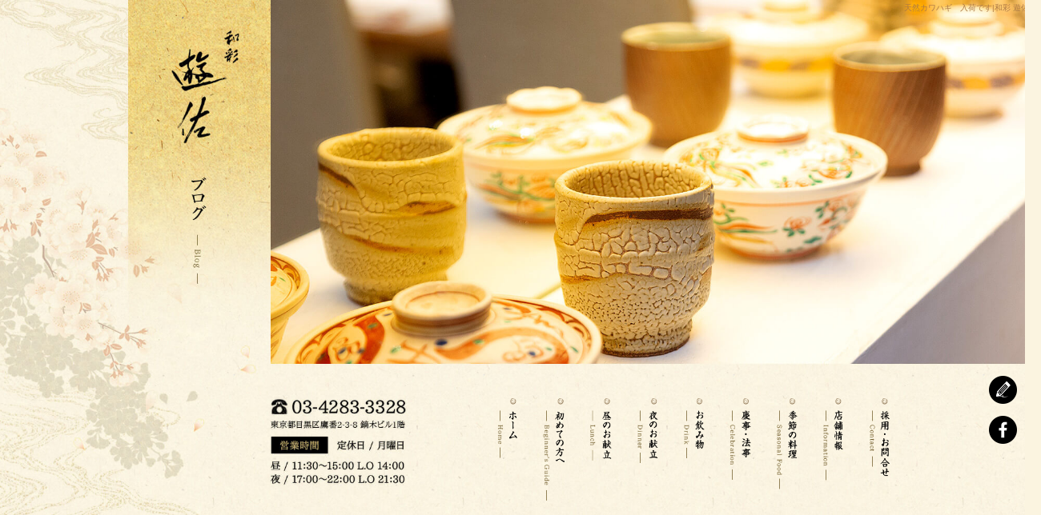

--- FILE ---
content_type: text/html; charset=UTF-8
request_url: https://www.wasaiyusa.com/archives/774
body_size: 6895
content:
<!DOCTYPE html>
<html lang="ja">
<head>
<!-- ▼Googleアナリティクスタグ▼ -->
<!-- Global site tag (gtag.js) - Google Analytics -->
<script async src="https://www.googletagmanager.com/gtag/js?id=UA-69689658-1"></script>
<script>
  window.dataLayer = window.dataLayer || [];
  function gtag(){dataLayer.push(arguments);}
  gtag('js', new Date());

  gtag('config', 'UA-69689658-1');
</script>

<!-- ▲Googleアナリティクスタグ▲ -->
<meta charset="UTF-8" />
<meta name="viewport" content="width=1500">
<meta name="format-detection" content="telephone=no">
<title>  天然カワハギ　入荷です | 和彩 遊佐</title>
<link rel="profile" href="http://gmpg.org/xfn/11" />
<link rel="stylesheet" type="text/css" media="all" href="https://www.wasaiyusa.com/60008034/wp-content/themes/multipress/style.css" />
<link rel="stylesheet" type="text/css" media="all" href="https://www.wasaiyusa.com/60008034/wp-content/themes/multipress/theme.css" />
<link rel="stylesheet" type="text/css" media="all" href="https://www.wasaiyusa.com/60008034/wp-content/themes/multipress/common.css" />
<link rel="shortcut icon" href="https://www.wasaiyusa.com/favicon.ico" />
<link rel="stylesheet" type="text/css" media="all" href="/files/files_common.css" />
<link rel="stylesheet" type="text/css" media="all" href="/files/files_pc.css" />

<link rel="pingback" href="https://www.wasaiyusa.com/60008034/xmlrpc.php" />
<link rel="alternate" type="application/rss+xml" title="和彩 遊佐 &raquo; フィード" href="https://www.wasaiyusa.com/feed" />
<link rel="alternate" type="application/rss+xml" title="和彩 遊佐 &raquo; コメントフィード" href="https://www.wasaiyusa.com/comments/feed" />
<link rel='stylesheet' id='simplamodalwindow-css'  href='https://www.wasaiyusa.com/60008034/wp-content/plugins/light-box-miyamoto/SimplaModalwindow/jquery.SimplaModalwindow.css?ver=3.6.1' type='text/css' media='all' />
<link rel='stylesheet' id='iqfmcss-css'  href='https://www.wasaiyusa.com/60008034/wp-content/plugins/inquiry-form-creator/css/inquiry-form.css?ver=0.7' type='text/css' media='all' />
<script type='text/javascript' src='https://www.wasaiyusa.com/60008034/wp-includes/js/jquery/jquery.js?ver=1.10.2'></script>
<script type='text/javascript' src='https://www.wasaiyusa.com/60008034/wp-includes/js/jquery/jquery-migrate.min.js?ver=1.2.1'></script>
<script type='text/javascript' src='https://www.wasaiyusa.com/60008034/wp-content/plugins/light-box-miyamoto/SimplaModalwindow/jquery.SimplaModalwindow.js?ver=1.7.1'></script>
<script type='text/javascript' src='https://www.wasaiyusa.com/60008034/wp-content/plugins/inquiry-form-creator/js/ajaxzip2/ajaxzip2.js?ver=2.10'></script>
<script type='text/javascript' src='https://www.wasaiyusa.com/60008034/wp-content/plugins/inquiry-form-creator/js/jquery.upload.js?ver=1.0.2'></script>
<link rel='prev' title='海老芋　南瓜　蕪　含ませ' href='https://www.wasaiyusa.com/archives/771' />
<link rel='next' title='芋羊羹　' href='https://www.wasaiyusa.com/archives/777' />
<link rel='canonical' href='https://www.wasaiyusa.com/archives/774' />
<link rel='shortlink' href='https://www.wasaiyusa.com/?p=774' />
<script>AjaxZip2.JSONDATA = "https://www.wasaiyusa.com/60008034/wp-content/plugins/inquiry-form-creator/js/ajaxzip2/data";</script><link rel="alternate" media="handheld" type="text/html" href="https://www.wasaiyusa.com/archives/774" />

<script>
//201704 FB、新着情報投稿のURLを.HTACCESSうまく処理できなかったので代替処理
if(location.href.match(/cu_mail_1/)){
	location.href="/";
}
</script>
<!-- Vipers Video Quicktags v6.4.5 | http://www.viper007bond.com/wordpress-plugins/vipers-video-quicktags/ -->
<style type="text/css">
.vvqbox { display: block; max-width: 100%; visibility: visible !important; margin: 10px auto; } .vvqbox img { max-width: 100%; height: 100%; } .vvqbox object { max-width: 100%; } 
</style>
<script type="text/javascript">
// <![CDATA[
	var vvqflashvars = {};
	var vvqparams = { wmode: "opaque", allowfullscreen: "true", allowscriptaccess: "always" };
	var vvqattributes = {};
	var vvqexpressinstall = "https://www.wasaiyusa.com/60008034/wp-content/plugins/vipers-video-quicktags/resources/expressinstall.swf";
// ]]>
</script>
<!-- BEGIN: WP Social Bookmarking Light -->
<style type="text/css">
.wp_social_bookmarking_light{
    border: 0 !important;
    padding: 0 !important;
    margin: 0 !important;
}
.wp_social_bookmarking_light div{
    float: left !important;
    border: 0 !important;
    padding: 0 !important;
    margin: 0 5px 0px 0 !important;
    height: 23px !important;
    text-indent: 0 !important;
}
.wp_social_bookmarking_light img{
    border: 0 !important;
    padding: 0;
    margin: 0;
    vertical-align: top !important;
}
.wp_social_bookmarking_light_clear{
    clear: both !important;
}
.wsbl_twitter{
    width: 100px;
}</style>
<!-- END: WP Social Bookmarking Light -->





<meta name="description" content="和彩 遊佐は、東京都目黒区にある和食を中心とした日本料理のお店です。和食の技術を活かし季節の料理を提供致します。お昼も営業しています。" />
<meta name="keywords" content="和彩 遊佐,学芸大学駅,中目黒駅,和食,日本料理,宴会,慶事,法事,季節の料理,お食い初め,お節料理,スッポン,しゃぶしゃぶ" />

<script type="text/javascript" src="/files/js/effect_pc.js"></script>
<link rel="stylesheet" href="/files/Gallery-master/css/blueimp-gallery.min.css">
<script src="/files/Gallery-master/js/blueimp-gallery.min.js"></script>

<!-- OGPここから -->
<meta property="fb:app_id" content="1522194401437695" />
<meta property="og:type" content="website" />
<meta property="og:locale" content="ja_JP" />
<meta property="og:description" content="昨日は、カワハギ釣りでしたので『天然カワハギ』ご用意しています❗今週も宜しくお願い致します❗">
<meta property="og:image" content="https://www.wasaiyusa.com/60008034/wp-content/uploads/2016/11/20161114_171553-300x300.jpg">
<meta property="og:title" content="天然カワハギ　入荷です">
<meta property="og:url" content="https://www.wasaiyusa.com/archives/774/">
<meta property="og:site_name" content="和彩 遊佐">
<!-- OGPここまで -->
</head>


<body id="page_774"  class="blog">

<div id="wrapper">
<div id="blueimp-gallery" class="blueimp-gallery blueimp-gallery-controls">
    <div class="slides"></div>
    <h3 class="title"></h3>
    <p class="description"></p>
    <a class="prev">‹</a>
    <a class="next">›</a>
    <a class="close">×</a>
    <a class="play-pause"></a>
    <ol class="indicator"></ol>
</div>

	<div id="branding_box">

	<div id="site-description">
<a href="https://www.wasaiyusa.com/" title="和彩 遊佐" rel="home">  天然カワハギ　入荷です|和彩 遊佐</a>
	</div>


<div id="header_information" class="post">

	
<div class="post-data">
<div class="main_header">
<a href="/"><img src="/files/sp1.gif" width="274" height="245" /></a>
</div></div>

<div class="clear_float"></div>

	
</div><!-- #header_information -->


	<div id="access" role="navigation">
		<div class="menu-header"><ul id="menu-gnavi" class="menu"><li id="menu-item-22" class="gnavi1 menu-item menu-item-type-post_type menu-item-object-page menu-item-22"><a title="トップページ" href="https://www.wasaiyusa.com/">トップページ</a></li>
<li id="menu-item-1166" class="gnavi2 menu-item menu-item-type-post_type menu-item-object-page menu-item-1166"><a href="https://www.wasaiyusa.com/first">初めての方へ</a></li>
<li id="menu-item-1165" class="gnavi3 menu-item menu-item-type-post_type menu-item-object-page menu-item-1165"><a href="https://www.wasaiyusa.com/lunch">昼のお献立</a></li>
<li id="menu-item-1167" class="gnavi4 menu-item menu-item-type-post_type menu-item-object-page menu-item-1167"><a href="https://www.wasaiyusa.com/dinner">夜のお献立</a></li>
<li id="menu-item-1168" class="gnavi5 menu-item menu-item-type-post_type menu-item-object-page menu-item-1168"><a href="https://www.wasaiyusa.com/drink">お飲み物</a></li>
<li id="menu-item-1169" class="gnavi6 menu-item menu-item-type-post_type menu-item-object-page menu-item-1169"><a href="https://www.wasaiyusa.com/celebration">慶事・法事</a></li>
<li id="menu-item-1170" class="gnavi7 menu-item menu-item-type-post_type menu-item-object-page menu-item-1170"><a href="https://www.wasaiyusa.com/season">季節の料理</a></li>
<li id="menu-item-1172" class="gnavi8 menu-item menu-item-type-post_type menu-item-object-page menu-item-1172"><a href="https://www.wasaiyusa.com/company">店舗情報</a></li>
<li id="menu-item-1171" class="gnavi9 menu-item menu-item-type-post_type menu-item-object-page menu-item-1171"><a href="https://www.wasaiyusa.com/contact">採用・お問い合わせ</a></li>
</ul></div>	</div><!-- #access -->

	</div><!-- #branding_box -->
<div id="main_teaser">


</div>

<div id="outer_block">
<div id="inner_block">

    <div id="blog_main">

    <div id="container">

            


				<div id="post-774" class="post-774 post type-post status-publish format-standard hentry category-blogpost">
					<h1 class="entry-title">天然カワハギ　入荷です</h1>

					<div class="entry-meta">
						<span class="meta-prep meta-prep-author">投稿日</span> <a href="https://www.wasaiyusa.com/archives/774" title="9:55 AM" rel="bookmark"><span class="entry-date">2016年11月15日</span></a><!-- <span class="meta-sep">by</span>-->  <!--<span class="author vcard"><a class="url fn n" href="https://www.wasaiyusa.com/archives/author/wasaiyusa" title="wasaiyusa の投稿をすべて表示">wasaiyusa</a></span>-->					</div><!-- .entry-meta -->

					<div class="entry-content">

						<div class='wp_social_bookmarking_light'><div class="wsbl_facebook"><a href='http://www.facebook.com/share.php?u=https%3A%2F%2Fwww.wasaiyusa.com%2Farchives%2F774&t=%E5%A4%A9%E7%84%B6%E3%82%AB%E3%83%AF%E3%83%8F%E3%82%AE%E3%80%80%E5%85%A5%E8%8D%B7%E3%81%A7%E3%81%99' title='Share on Facebook' rel=nofollow class='wp_social_bookmarking_light_a' target=_blank><img src='https://www.wasaiyusa.com/60008034/wp-content/plugins/wp-social-bookmarking-light/images/facebook.png' alt='Share on Facebook' title='Share on Facebook' width='16' height='16' class='wp_social_bookmarking_light_img' /></a></div><div class="wsbl_twitter"><iframe allowtransparency="true" frameborder="0" scrolling="no" src="http://platform.twitter.com/widgets/tweet_button.html?url=https%3A%2F%2Fwww.wasaiyusa.com%2Farchives%2F774&amp;text=%E5%A4%A9%E7%84%B6%E3%82%AB%E3%83%AF%E3%83%8F%E3%82%AE%E3%80%80%E5%85%A5%E8%8D%B7%E3%81%A7%E3%81%99&amp;lang=ja&amp;count=horizontal" style="width:130px; height:20px;"></iframe></div><div class="wsbl_line"><a href='http://line.naver.jp/R/msg/text/?天然カワハギ　入荷です%0D%0Ahttps://www.wasaiyusa.com/archives/774' title='LINEで送る' rel=nofollow class='wp_social_bookmarking_light_a' target=_blank><img src='https://www.wasaiyusa.com/60008034/wp-content/plugins/wp-social-bookmarking-light/images/line88x20.png' alt='LINEで送る' title='LINEで送る' width='88' height='20' class='wp_social_bookmarking_light_img' /></a></div></div><br class='wp_social_bookmarking_light_clear' /><div class="photo aligncenter"><a class="modal photoswipe" href='https://www.wasaiyusa.com/60008034/wp-content/uploads/2016/11/20161114_171553.jpg' title='20161114_171553'><img width="300" height="300" src="https://www.wasaiyusa.com/60008034/wp-content/uploads/2016/11/20161114_171553-300x300.jpg" class="attachment-medium" alt="20161114_171553.jpg" /></a></div>
<p>昨日は、カワハギ釣りでしたので『天然カワハギ』ご用意しています❗今週も宜しくお願い致します❗</p>
<div class="clear"> </div>

											</div><!-- .entry-content -->


					<div class="entry-utility">
												
					</div><!-- .entry-utility -->
				</div><!-- #post-## -->

				<div id="nav-below" class="navigation">
					<div class="nav-previous"><a href="https://www.wasaiyusa.com/archives/771" rel="prev"><span class="meta-nav">&larr;</span> 海老芋　南瓜　蕪　含ませ</a></div>
					<div class="nav-next"><a href="https://www.wasaiyusa.com/archives/777" rel="next">芋羊羹　 <span class="meta-nav">&rarr;</span></a></div>
				</div><!-- #nav-below -->




    </div><!-- #container -->

		<div id="primary" class="widget-area" role="complementary">
			<ul class="xoxo">


<li id="text-2" class="widget-container widget_text">			<div class="textwidget"><div class="widget-title2 unity_title"><a href="/blog">ブログトップ</a></div></div>
		</li><li id="search-2" class="widget-container widget_search"><form role="search" method="get" id="searchform" class="searchform" action="https://www.wasaiyusa.com/">
				<div>
					<label class="screen-reader-text" for="s">検索:</label>
					<input type="text" value="" name="s" id="s" />
					<input type="submit" id="searchsubmit" value="検索" />
				</div>
			</form></li>		<li id="recent-posts-2" class="widget-container widget_recent_entries">		<h3 class="widget-title unity_title">最近の投稿</h3>		<ul>
					<li>
				<a href="https://www.wasaiyusa.com/archives/1751" title="年末年始について">年末年始について</a>
						</li>
					<li>
				<a href="https://www.wasaiyusa.com/archives/1748" title="9月のお休み">9月のお休み</a>
						</li>
					<li>
				<a href="https://www.wasaiyusa.com/archives/1745" title="松茸始まりました">松茸始まりました</a>
						</li>
					<li>
				<a href="https://www.wasaiyusa.com/archives/1742" title="８月の営業">８月の営業</a>
						</li>
					<li>
				<a href="https://www.wasaiyusa.com/archives/1739" title="目黒区のデジタル商品券　取扱店です">目黒区のデジタル商品券　取扱店です</a>
						</li>
				</ul>
		</li><li id="archives-2" class="widget-container widget_archive"><h3 class="widget-title unity_title">アーカイブ</h3>		<ul>
			<li><a href='https://www.wasaiyusa.com/archives/date/2025/11' title='2025年11月'>2025年11月</a></li>
	<li><a href='https://www.wasaiyusa.com/archives/date/2025/08' title='2025年8月'>2025年8月</a></li>
	<li><a href='https://www.wasaiyusa.com/archives/date/2025/07' title='2025年7月'>2025年7月</a></li>
	<li><a href='https://www.wasaiyusa.com/archives/date/2025/06' title='2025年6月'>2025年6月</a></li>
	<li><a href='https://www.wasaiyusa.com/archives/date/2025/05' title='2025年5月'>2025年5月</a></li>
	<li><a href='https://www.wasaiyusa.com/archives/date/2025/04' title='2025年4月'>2025年4月</a></li>
	<li><a href='https://www.wasaiyusa.com/archives/date/2025/03' title='2025年3月'>2025年3月</a></li>
	<li><a href='https://www.wasaiyusa.com/archives/date/2024/11' title='2024年11月'>2024年11月</a></li>
	<li><a href='https://www.wasaiyusa.com/archives/date/2024/08' title='2024年8月'>2024年8月</a></li>
	<li><a href='https://www.wasaiyusa.com/archives/date/2024/07' title='2024年7月'>2024年7月</a></li>
	<li><a href='https://www.wasaiyusa.com/archives/date/2024/06' title='2024年6月'>2024年6月</a></li>
	<li><a href='https://www.wasaiyusa.com/archives/date/2024/04' title='2024年4月'>2024年4月</a></li>
	<li><a href='https://www.wasaiyusa.com/archives/date/2023/11' title='2023年11月'>2023年11月</a></li>
	<li><a href='https://www.wasaiyusa.com/archives/date/2023/09' title='2023年9月'>2023年9月</a></li>
	<li><a href='https://www.wasaiyusa.com/archives/date/2023/04' title='2023年4月'>2023年4月</a></li>
	<li><a href='https://www.wasaiyusa.com/archives/date/2023/01' title='2023年1月'>2023年1月</a></li>
	<li><a href='https://www.wasaiyusa.com/archives/date/2022/12' title='2022年12月'>2022年12月</a></li>
	<li><a href='https://www.wasaiyusa.com/archives/date/2022/11' title='2022年11月'>2022年11月</a></li>
	<li><a href='https://www.wasaiyusa.com/archives/date/2022/10' title='2022年10月'>2022年10月</a></li>
	<li><a href='https://www.wasaiyusa.com/archives/date/2022/09' title='2022年9月'>2022年9月</a></li>
	<li><a href='https://www.wasaiyusa.com/archives/date/2022/08' title='2022年8月'>2022年8月</a></li>
	<li><a href='https://www.wasaiyusa.com/archives/date/2022/06' title='2022年6月'>2022年6月</a></li>
	<li><a href='https://www.wasaiyusa.com/archives/date/2022/04' title='2022年4月'>2022年4月</a></li>
	<li><a href='https://www.wasaiyusa.com/archives/date/2022/03' title='2022年3月'>2022年3月</a></li>
	<li><a href='https://www.wasaiyusa.com/archives/date/2022/01' title='2022年1月'>2022年1月</a></li>
	<li><a href='https://www.wasaiyusa.com/archives/date/2021/12' title='2021年12月'>2021年12月</a></li>
	<li><a href='https://www.wasaiyusa.com/archives/date/2021/11' title='2021年11月'>2021年11月</a></li>
	<li><a href='https://www.wasaiyusa.com/archives/date/2021/10' title='2021年10月'>2021年10月</a></li>
	<li><a href='https://www.wasaiyusa.com/archives/date/2021/09' title='2021年9月'>2021年9月</a></li>
	<li><a href='https://www.wasaiyusa.com/archives/date/2021/05' title='2021年5月'>2021年5月</a></li>
	<li><a href='https://www.wasaiyusa.com/archives/date/2021/04' title='2021年4月'>2021年4月</a></li>
	<li><a href='https://www.wasaiyusa.com/archives/date/2021/03' title='2021年3月'>2021年3月</a></li>
	<li><a href='https://www.wasaiyusa.com/archives/date/2021/01' title='2021年1月'>2021年1月</a></li>
	<li><a href='https://www.wasaiyusa.com/archives/date/2020/12' title='2020年12月'>2020年12月</a></li>
	<li><a href='https://www.wasaiyusa.com/archives/date/2020/11' title='2020年11月'>2020年11月</a></li>
	<li><a href='https://www.wasaiyusa.com/archives/date/2020/10' title='2020年10月'>2020年10月</a></li>
	<li><a href='https://www.wasaiyusa.com/archives/date/2020/09' title='2020年9月'>2020年9月</a></li>
	<li><a href='https://www.wasaiyusa.com/archives/date/2020/08' title='2020年8月'>2020年8月</a></li>
	<li><a href='https://www.wasaiyusa.com/archives/date/2020/07' title='2020年7月'>2020年7月</a></li>
	<li><a href='https://www.wasaiyusa.com/archives/date/2020/05' title='2020年5月'>2020年5月</a></li>
	<li><a href='https://www.wasaiyusa.com/archives/date/2020/04' title='2020年4月'>2020年4月</a></li>
	<li><a href='https://www.wasaiyusa.com/archives/date/2020/03' title='2020年3月'>2020年3月</a></li>
	<li><a href='https://www.wasaiyusa.com/archives/date/2020/02' title='2020年2月'>2020年2月</a></li>
	<li><a href='https://www.wasaiyusa.com/archives/date/2020/01' title='2020年1月'>2020年1月</a></li>
	<li><a href='https://www.wasaiyusa.com/archives/date/2019/12' title='2019年12月'>2019年12月</a></li>
	<li><a href='https://www.wasaiyusa.com/archives/date/2019/11' title='2019年11月'>2019年11月</a></li>
	<li><a href='https://www.wasaiyusa.com/archives/date/2019/10' title='2019年10月'>2019年10月</a></li>
	<li><a href='https://www.wasaiyusa.com/archives/date/2019/09' title='2019年9月'>2019年9月</a></li>
	<li><a href='https://www.wasaiyusa.com/archives/date/2019/08' title='2019年8月'>2019年8月</a></li>
	<li><a href='https://www.wasaiyusa.com/archives/date/2019/07' title='2019年7月'>2019年7月</a></li>
	<li><a href='https://www.wasaiyusa.com/archives/date/2019/06' title='2019年6月'>2019年6月</a></li>
	<li><a href='https://www.wasaiyusa.com/archives/date/2019/05' title='2019年5月'>2019年5月</a></li>
	<li><a href='https://www.wasaiyusa.com/archives/date/2019/04' title='2019年4月'>2019年4月</a></li>
	<li><a href='https://www.wasaiyusa.com/archives/date/2019/03' title='2019年3月'>2019年3月</a></li>
	<li><a href='https://www.wasaiyusa.com/archives/date/2019/02' title='2019年2月'>2019年2月</a></li>
	<li><a href='https://www.wasaiyusa.com/archives/date/2019/01' title='2019年1月'>2019年1月</a></li>
	<li><a href='https://www.wasaiyusa.com/archives/date/2018/12' title='2018年12月'>2018年12月</a></li>
	<li><a href='https://www.wasaiyusa.com/archives/date/2018/11' title='2018年11月'>2018年11月</a></li>
	<li><a href='https://www.wasaiyusa.com/archives/date/2018/10' title='2018年10月'>2018年10月</a></li>
	<li><a href='https://www.wasaiyusa.com/archives/date/2018/09' title='2018年9月'>2018年9月</a></li>
	<li><a href='https://www.wasaiyusa.com/archives/date/2018/08' title='2018年8月'>2018年8月</a></li>
	<li><a href='https://www.wasaiyusa.com/archives/date/2018/07' title='2018年7月'>2018年7月</a></li>
	<li><a href='https://www.wasaiyusa.com/archives/date/2018/06' title='2018年6月'>2018年6月</a></li>
	<li><a href='https://www.wasaiyusa.com/archives/date/2018/05' title='2018年5月'>2018年5月</a></li>
	<li><a href='https://www.wasaiyusa.com/archives/date/2018/04' title='2018年4月'>2018年4月</a></li>
	<li><a href='https://www.wasaiyusa.com/archives/date/2018/03' title='2018年3月'>2018年3月</a></li>
	<li><a href='https://www.wasaiyusa.com/archives/date/2018/02' title='2018年2月'>2018年2月</a></li>
	<li><a href='https://www.wasaiyusa.com/archives/date/2018/01' title='2018年1月'>2018年1月</a></li>
	<li><a href='https://www.wasaiyusa.com/archives/date/2017/12' title='2017年12月'>2017年12月</a></li>
	<li><a href='https://www.wasaiyusa.com/archives/date/2017/11' title='2017年11月'>2017年11月</a></li>
	<li><a href='https://www.wasaiyusa.com/archives/date/2017/10' title='2017年10月'>2017年10月</a></li>
	<li><a href='https://www.wasaiyusa.com/archives/date/2017/09' title='2017年9月'>2017年9月</a></li>
	<li><a href='https://www.wasaiyusa.com/archives/date/2017/08' title='2017年8月'>2017年8月</a></li>
	<li><a href='https://www.wasaiyusa.com/archives/date/2017/07' title='2017年7月'>2017年7月</a></li>
	<li><a href='https://www.wasaiyusa.com/archives/date/2017/06' title='2017年6月'>2017年6月</a></li>
	<li><a href='https://www.wasaiyusa.com/archives/date/2017/05' title='2017年5月'>2017年5月</a></li>
	<li><a href='https://www.wasaiyusa.com/archives/date/2017/04' title='2017年4月'>2017年4月</a></li>
	<li><a href='https://www.wasaiyusa.com/archives/date/2017/03' title='2017年3月'>2017年3月</a></li>
	<li><a href='https://www.wasaiyusa.com/archives/date/2017/02' title='2017年2月'>2017年2月</a></li>
	<li><a href='https://www.wasaiyusa.com/archives/date/2017/01' title='2017年1月'>2017年1月</a></li>
	<li><a href='https://www.wasaiyusa.com/archives/date/2016/12' title='2016年12月'>2016年12月</a></li>
	<li><a href='https://www.wasaiyusa.com/archives/date/2016/11' title='2016年11月'>2016年11月</a></li>
	<li><a href='https://www.wasaiyusa.com/archives/date/2016/10' title='2016年10月'>2016年10月</a></li>
	<li><a href='https://www.wasaiyusa.com/archives/date/2016/09' title='2016年9月'>2016年9月</a></li>
	<li><a href='https://www.wasaiyusa.com/archives/date/2016/08' title='2016年8月'>2016年8月</a></li>
	<li><a href='https://www.wasaiyusa.com/archives/date/2016/07' title='2016年7月'>2016年7月</a></li>
	<li><a href='https://www.wasaiyusa.com/archives/date/2016/06' title='2016年6月'>2016年6月</a></li>
	<li><a href='https://www.wasaiyusa.com/archives/date/2016/05' title='2016年5月'>2016年5月</a></li>
	<li><a href='https://www.wasaiyusa.com/archives/date/2016/04' title='2016年4月'>2016年4月</a></li>
	<li><a href='https://www.wasaiyusa.com/archives/date/2016/03' title='2016年3月'>2016年3月</a></li>
	<li><a href='https://www.wasaiyusa.com/archives/date/2016/02' title='2016年2月'>2016年2月</a></li>
	<li><a href='https://www.wasaiyusa.com/archives/date/2016/01' title='2016年1月'>2016年1月</a></li>
	<li><a href='https://www.wasaiyusa.com/archives/date/2015/12' title='2015年12月'>2015年12月</a></li>
	<li><a href='https://www.wasaiyusa.com/archives/date/2015/11' title='2015年11月'>2015年11月</a></li>
		</ul>
</li><li id="categories-2" class="widget-container widget_categories"><h3 class="widget-title unity_title">カテゴリー</h3>		<ul>
	<li class="cat-item cat-item-1"><a href="https://www.wasaiyusa.com/archives/category/blogpost" title="日記 に含まれる投稿をすべて表示">日記</a>
</li>
		</ul>
</li><li id="calendar-2" class="widget-container widget_calendar"><h3 class="widget-title unity_title">投稿日カレンダー</h3><div id="calendar_wrap"><table id="wp-calendar">
	<caption>2026年1月</caption>
	<thead>
	<tr>
		<th scope="col" title="日曜日">日</th>
		<th scope="col" title="月曜日">月</th>
		<th scope="col" title="火曜日">火</th>
		<th scope="col" title="水曜日">水</th>
		<th scope="col" title="木曜日">木</th>
		<th scope="col" title="金曜日">金</th>
		<th scope="col" title="土曜日">土</th>
	</tr>
	</thead>

	<tfoot>
	<tr>
		<td colspan="3" id="prev"><a href="https://www.wasaiyusa.com/archives/date/2025/11" title="2025年11月の投稿を表示">&laquo; 11月</a></td>
		<td class="pad">&nbsp;</td>
		<td colspan="3" id="next" class="pad">&nbsp;</td>
	</tr>
	</tfoot>

	<tbody>
	<tr>
		<td colspan="4" class="pad">&nbsp;</td><td>1</td><td>2</td><td>3</td>
	</tr>
	<tr>
		<td>4</td><td>5</td><td>6</td><td>7</td><td>8</td><td>9</td><td>10</td>
	</tr>
	<tr>
		<td>11</td><td>12</td><td>13</td><td>14</td><td>15</td><td>16</td><td id="today">17</td>
	</tr>
	<tr>
		<td>18</td><td>19</td><td>20</td><td>21</td><td>22</td><td>23</td><td>24</td>
	</tr>
	<tr>
		<td>25</td><td>26</td><td>27</td><td>28</td><td>29</td><td>30</td><td>31</td>
	</tr>
	</tbody>
	</table></div></li>			</ul>
		</div><!-- #primary .widget-area -->


</div><!-- #main -->

</div><!-- #inner_block -->
</div><!-- #outer_block -->

<div id="footer_block">
	<div id="footer_box">
		<div id="footer_sitemap_block">



    <div id="footer-widget-area" role="complementary">

<div id="first" class="widget-area">
  <ul class="xoxo">
<div class="menu-header"><ul id="menu-footer_navi" class="menu"><li id="menu-item-92" class="menu-item menu-item-type-post_type menu-item-object-page menu-item-92"><a href="https://www.wasaiyusa.com/">トップページ</a></li>
<li id="menu-item-1174" class="menu-item menu-item-type-post_type menu-item-object-page menu-item-1174"><a href="https://www.wasaiyusa.com/first">初めての方へ</a></li>
<li id="menu-item-1173" class="menu-item menu-item-type-post_type menu-item-object-page menu-item-1173"><a href="https://www.wasaiyusa.com/lunch">昼のお献立</a></li>
<li id="menu-item-1175" class="menu-item menu-item-type-post_type menu-item-object-page menu-item-1175"><a href="https://www.wasaiyusa.com/dinner">夜のお献立</a></li>
<li id="menu-item-1176" class="menu-item menu-item-type-post_type menu-item-object-page menu-item-1176"><a href="https://www.wasaiyusa.com/drink">お飲み物</a></li>
<li id="menu-item-1177" class="menu-item menu-item-type-post_type menu-item-object-page menu-item-1177"><a href="https://www.wasaiyusa.com/celebration">慶事・法事</a></li>
<li id="menu-item-1178" class="menu-item menu-item-type-post_type menu-item-object-page menu-item-1178"><a href="https://www.wasaiyusa.com/season">季節の料理</a></li>
<li id="menu-item-1180" class="menu-item menu-item-type-post_type menu-item-object-page menu-item-1180"><a href="https://www.wasaiyusa.com/company">店舗情報</a></li>
<li id="menu-item-1179" class="menu-item menu-item-type-post_type menu-item-object-page menu-item-1179"><a href="https://www.wasaiyusa.com/contact">採用・お問い合わせ</a></li>
<li id="menu-item-97" class="menu-item menu-item-type-post_type menu-item-object-page current_page_parent menu-item-97"><a href="https://www.wasaiyusa.com/blog">ブログ</a></li>
</ul></div>  </ul>
</div>

  </div><!-- #footer-widget-area -->
		</div><!--#footer_sitemap_block-->

		<div class="footer_infomation">


<div id="footer_information" class="post">

		<div class="entry-post">

		<div class="post-data">
			<p class="f_tel">TEL. 03-4283-3328</p>
<dl class="f_info">
  <dt>■会社名</dt><dd>和彩 遊佐</dd>
  <dt>■所在地</dt><dd>東京都目黒区鷹番2-3-8 鏑木ビル1階</dd>
  <dt>■営業時間</dt><dd>昼 / 11：30～15：00　L.O 14：00<br>
夜 / 17：00～22：00　L.O 21：30</dd>
  <dt>■定休日</dt><dd>月曜日</dd>
</dl>

<div class="fixed_btn">
  <div id="fixed_btn_blog"><a href="/blog"><img src="/files/blog_btn.png" alt="ブログ"></a></div>
  <div id="fixed_btn_fb"><a href="https://facebook.com/profile.php?id=463274560496241" target="_blank"><img src="/files/fb_btn.png" alt="facebook"></a></div>
</div>

<div id="float_top_btn"><a href="#"><img src="/files/top_btn.png" alt="先頭へ戻る"></a></div>


  <script type="text/javascript"><!--
  // グローバルナビの追尾
jQuery(function($) {
  var nav = $('#access');
  var offset = 0;
  if(!$('.fixed').length){
    offset = nav.offset();
  }else{
      resetOffset();
  }
  $(window).on('load resize', function(){
      resetOffset();
  });
  $(window).scroll(resetOffset);
  
  function resetOffset(){
    nav.removeClass('fixed');
    offset = nav.offset();
    if($(window).scrollTop() > offset.top) {
      nav.addClass('fixed');
    }
  }
});


jQuery(function($){
  if($('body').attr('class') == 'blog'){
    // 画像の元サイズを設定
    var ORG_W = 2000;
    var ORG_H = 1005;

    var menu_header_W = 275;
    var menu_header_H = 275;
    var menu_header_X = 245;
    var menu_header_Y = 35;

    var NAV_W = 90;
    var NAV_H = 305;
    var NAV_N = 9;
    var NAV_Y = 700;
    var NAV_X = 931;
    
    $(window).on('load resize', function(){
      var winW = $(window).width();
      if( winW <= 1300 ) {
        // 巾固定
        var rat = 1300 / ORG_W;
        $('body').css({ 'background-size' : '1300px auto' });
      }else if( 2000 <= winW ){
        // 巾固定
        var rat = 2000 / ORG_W;
        $('body').css({ 'background-size' : '2000px auto' });
      }else {
        // レスポンシブ
        var nowW = $('body').width();
        var rat = winW / ORG_W;
        $('body').css({ 'background-size' : '100% auto' });
      }
      var nowH = Math.floor(ORG_H * rat);
      $('#branding_box').css({
        'height' : nowH
      });
      
      $('#access').css({
        'width': Math.floor(NAV_W * rat * NAV_N),
        'height': Math.floor(NAV_H * rat),
        'top': Math.floor(NAV_Y * rat),
        'left': Math.floor(NAV_X * rat)
      });
      $('#access .menu-header ul').width(Math.floor(NAV_W * rat * NAV_N));
      $('#access .menu-header, #access div.menu').width(Math.floor(NAV_W * rat));
      $('div#access .menu-item a, div#access .menu-item a:hover').css({
        'width': Math.floor(NAV_W * rat),
        'height': Math.floor(NAV_H * rat),
        'background-size': Math.floor(NAV_W * rat) + 'px ' + Math.floor(NAV_H * rat)*2 + 'px'
      });

      $('.main_header img').css({
        'width': Math.floor(menu_header_W * rat),
        'height': Math.floor(menu_header_H * rat),
        'margin-top': Math.floor(menu_header_Y * rat - 20),
        'margin-left': Math.floor(menu_header_X * rat)
      });
      
    });
  }else {
    $('#access').css({'left': Math.floor($('#branding_box').width()/ 2) - $('#access').width()});
  }
});

jQuery(function($){
  if($('body').attr('id') == 'page_12'){
    // 画像の元サイズを設定
    var ORG_W = 2000;
    var ORG_H = 1160;
    
    var NAV_W = 90;
    var NAV_H = 305;
    var NAV_N = 9;
    var NAV_Y = 855;
    var NAV_X = 931;
    
    $(window).on('load resize', function(){
      var winW = $(window).width();
      if( winW <= 1300 ) {
        // 巾固定
        var rat = 1300 / ORG_W;
        $('body').css({ 'background-size' : '1300px auto' });
      }else if( 2000 <= winW ){
        // 巾固定
        var rat = 2000 / ORG_W;
        $('body').css({ 'background-size' : '2000px auto' });
      }else {
        // レスポンシブ
        var nowW = $('body').width();
        var rat = winW / ORG_W;
        $('body').css({ 'background-size' : '100% auto' });
      }
      var nowH = Math.floor(ORG_H * rat);
      $('#branding_box').css({
        'height' : nowH
      });
      
      $('#access').css({
        'width': Math.floor(NAV_W * rat * NAV_N),
        'height': Math.floor(NAV_H * rat),
        'top': Math.floor(NAV_Y * rat),
        'left': Math.floor(NAV_X * rat)
      });
      $('#access .menu-header ul').width(Math.floor(NAV_W * rat * NAV_N));
      $('#access .menu-header, div.menu').width(Math.floor(NAV_W * rat));
      $('div#access .menu-item a, div#access .menu-item a:hover').css({
        'width': Math.floor(NAV_W * rat),
        'height': Math.floor(NAV_H * rat),
        'background-size': Math.floor(NAV_W * rat) + 'px ' + Math.floor(NAV_H * rat)*2 + 'px'
      });

    });
  }else {
    $('#access').css({'left': Math.floor($('#branding_box').width()/ 2) - $('#access').width()});
  }

});

//スムーススクロール
jQuery(function($){
  $('a[href^="#"]').click(function(){
    var speed = 500;
    var href= $(this).attr("href");
    var target = $(href == "#" || href == "" ? 'html' : href);
    var position = target.offset().top;
    $("html, body").animate({scrollTop:position}, speed, "swing");
    return false;
  });
});


//背景fixedをタブレットで無効にする
  jQuery(function($){
  var ua = navigator.userAgent;
  if((ua.indexOf('Android') > 0 && ua.indexOf('Mobile') == -1) || ua.indexOf('iPad') > 0 || ua.indexOf('Kindle') > 0 || ua.indexOf('Silk') > 0){
    $('div').css({'background-attachment': 'scroll' });
  }
  });

//お問い合わせフォームの入力補助
jQuery(function($){
  if( ($('.z_c1').length > 0) && ($('.z_c1 .entry_post').length > 0) ){
    var pos = $('.z_c1').offset().top;
    
    if( ($('.z_c1 table').length == 0) || ($('.z_c1 table').attr('id').indexOf('confirm') > 0 ) ) {
      $('body,html').animate({ scrollTop: pos }, 500, function(){
        if( $('#access').hasClass('fixed') ){
          $('body,html').animate({ scrollTop: $(window).scrollTop() - $('#access').height() }, 500);
        }
      });
    }
  }
});

  --></script>		</div>

<div class="clear_float"></div>

	</div>
	
</div><!-- #footer_information -->


		</div><!-- .footer_infomation -->
	</div><!--footer_box-->

<address id="copyright">Copyright (C) 和彩 遊佐 All Rights Reserved.</address>

</div><!--footer_block-->

</div><!--wrapper-->

</body>
</html>

--- FILE ---
content_type: text/css
request_url: https://www.wasaiyusa.com/60008034/wp-content/themes/multipress/theme.css
body_size: 7286
content:
/*
 *  テーマCSS
 */

/* =========================================================== 
		theme template css
   =========================================================== */

/*	base css
-------------------------------------------------------------- */
html {
    background: url("/files/html_bg.jpg") repeat-x scroll center top transparent;
}

body {
    background: url("/files/body_bg.jpg") no-repeat scroll center top transparent;
    color: #666666;
    font-family: "メイリオ","Meiryo",arial,"ヒラギノ角ゴ Pro W3","Hiragino Kaku Gothic Pro",Osaka,"ＭＳ Ｐゴシック","MS PGothic",Sans-Serif;
    font-size: 62.5%;
    line-height: 1;
    min-width: 1200px;
}

#branding_box {
    background: url("/files/branding_box_bg.jpg") no-repeat scroll center top transparent;
    height: 175px;
    margin: 0 auto;
    padding: 0 0 25px;
}

#main_teaser {
  width: 960px;
    margin: 0 auto;
    padding: 0;
}

#outer_block {
    background: url("/files/outer_block_bg.jpg") repeat-y scroll center top transparent;
    margin: 0 auto;
    padding: 20px 0 0;
}

#inner_block {
    margin: 0 auto;
}


#site-description {
    display: block;
    font-size: 100%;
    font-style: normal;
    line-height: 20px;
    margin: 0;
    padding: 0;
    text-align: left;
}

#site-description a {
    text-decoration: none;
}

#site-description a:hover {
    text-decoration: underline;
}

.entry-post {
    clear: both;
}

img {
    margin: 0;
    padding: 0;
    vertical-align: bottom;
}


/* =========================================================== 
		layout template css
   =========================================================== */
#main {
    overflow: hidden;
    padding: 0;
}

.sidebar-box {
    display: inline-block;
    float: left;
}

#secondary {
    float: left;
    padding: 0 0 20px;
    width: 240px;
}

#blog_main .widget-area ul {
    margin: 0;
    padding: 0;
}

.widget-container {
    margin: 0 0 20px;
}


#thirdly {
    clear: both;
    padding: 0 0 50px 0;
    width: 240px;
}

#blog_main .widget-area ul ul {
    border: medium none;
    margin: 0;
    padding: 0;
}

#blog_main .widget-area ul ul li a {
    background: url("/files/widget_list_bg.jpg") no-repeat scroll left top transparent;
    display: block;
    font-size: 13px;
    font-weight: bold;
    height: 40px;
    line-height: 40px;
    overflow: hidden;
    padding: 0 0 0 40px;
}

#container_top {
    padding: 0 0 50px;
}

#footer_block {
    background: url("/files/footer_bg.jpg") repeat-x scroll center bottom transparent;
    display: block;
    margin: 0;
    overflow: hidden;
    padding: 0;
}

#footer_box {
    background: url("/files/footer_box_bg.jpg") no-repeat scroll center top transparent;
    height: 171px;
    margin: 0 auto;
    overflow: hidden;
    padding: 0;
}

#footer_sitemap_block {
  width: 960px;
  margin: 0 auto;
}

#footer-widget-area {
    display: table-cell;
    font-size: 12px;
    line-height: 1.6;
    width: 1020px;
    margin: 0 auto;
    overflow: hidden;
    text-align: center;
}

#footer-widget-area .widget-area {
    display: inline-block;
    float: none;
    margin: 0 auto;
    text-align: center;
    width: auto;
}

#footer-widget-area .widget-area ul.menu {
    border-left: 1px solid #999999;
    list-style: none outside none;
    margin-left: 0;
}

#footer-widget-area .widget-area .menu-item {
    float: left;
    margin: 0 0 5px;
}

#footer-widget-area .widget-area .menu-item a {
    border-left: 1px solid #999999;
    border-right: 1px solid #999999;
    display: block;
    font-weight: bold;
    line-height: 1.7;
    margin: 0 0 0 -1px;
    padding: 0 15px;
    text-decoration: none;
}
#footer-widget-area .widget-area .menu-item a:hover {
    text-decoration: underline;
}

.footer_infomation {
    display: inline-block;
}

#footer_information {
    margin: 0;
    padding: 0;
}

#footer_information .entry-post {
    border-bottom: medium none;
    margin: 30px 0 0 320px;
    padding: 0;
    width: 680px;
}

#copyright {
    clear: both;
    color: #FFFFFF;
    font-size: 100%;
    font-style: normal;
    height: 40px;
    line-height: 40px;
    margin: 0 auto;
    padding: 0;
    text-align: center;
}

/* =========================================================== 
		2014/12/04 IE6,7のメニューセンタリングハックCSS追記
   =========================================================== */
* html #footer-widget-area .widget-area {/* IE 6 */
display:inline;
zoom:1;
}
*:first-child+html #footer-widget-area .widget-area {/* IE 7 */
display:inline;
zoom:1;
}




/* =========================================================== 
		Blog style css
   =========================================================== */
#blog_main {
  width: 960px;
  margin: 0 auto;
  overflow: hidden;
}
#container {
    float: left;
    margin: 0;
    width: 700px;
}

#container .post {
    display: inline-block;
    margin: 0;
    padding: 0 0 20px;
}

.page-title {
    font-size: 16px;
    line-height: 1.7;
    height: 40px;
}

.entry-meta,
.entry-content {
    font-size: 13px;
    line-height: 1.7;
    margin-bottom: 10px;
}

.entry-content .photo {
    margin-bottom: 10px;
}

.entry-content .alignleft {
    float: left;
    margin-right: 10px;
}

.entry-content .alignright {
    float: right;
    margin-left: 10px;
}

#primary {
    float: right;
    margin: 0;
    overflow: hidden;
    padding: 0 0 50px;
    width: 240px;
}

.navigation .nav-previous {
    border-right: 1px solid;
    display: block;
    float: left;
    font-size: 13px;
    line-height: 1.7;
    padding: 0 10px 0 0;
    text-align: right;
    width: 339px;
}

.navigation .nav-next {
    border-left: 1px solid;
    display: block;
    float: right;
    font-size: 13px;
    line-height: 1.7;
    margin: 0 0 0 -1px;
    padding: 0 0 0 10px;
    text-align: left;
    width: 330px;
}



/* =========================================================== 
		EASYS-CMS template css
   =========================================================== */

/*		お問い合わせフォームバナーウィジェットCSS
-------------------------------------------------------------- */
#contact_bnr_block {
    padding: 0;
    text-indent: -9999px;
}

#contact_bnr_block a {
    background: url("/files/contact_bnr.jpg") no-repeat scroll center top transparent;
    display: block;
    height: 240px;
    margin: 0;
    overflow: hidden;
    padding: 0;
}
#contact_bnr_block a:hover {
    background: url("/files/contact_bnr.jpg") no-repeat scroll center bottom transparent;
}


/*		ブログバナーウィジェットCSS @20131001修正
-------------------------------------------------------------- */
#blog_block {
    padding: 0;
    text-indent: -9999px;
}
#blog_block a {
    background: url("/files/blog_bnr.jpg") no-repeat scroll center top transparent;
    display: block;
    height: 100px;
    margin: 0;
    overflow: hidden;
    padding: 0;
}
#blog_block a:hover {
    background: url("/files/blog_bnr.jpg") no-repeat scroll center bottom transparent;
}


/*		クーポンバナーウィジェットCSS @20131001修正
-------------------------------------------------------------- */
#coupon_bnr_block a {
    background: url("/files/coupon_bnr.jpg") no-repeat scroll left top transparent;
    display: block;
    height: 240px;
    text-indent: -9999px;
}

#coupon_bnr_block a:hover {
    background: url("/files/coupon_bnr.jpg") no-repeat scroll left bottom transparent;
    display: block;
    height: 240px;
    text-indent: -9999px;
}

#footer_information .entry-post .post-data p {
    font-size: 12px;
    line-height: 1.6;
}

.widget-title {
    background: url("/files/widget_title_bg.jpg") no-repeat scroll left top transparent;
    color: #FFFFFF;
    font-size: 14px;
    font-weight: bold;
    height: 40px;
    line-height: 40px;
    margin: 0;
    padding: 0 0 5px 40px;
}

.widget-title2 a {
    background: url("/files/widget_title_bg.jpg") no-repeat scroll left top transparent;
    color: #FFFFFF;
    font-size: 14px;
    font-weight: bold;
    height: 40px;
    line-height: 40px;
    margin: 0;
    padding: 0 0 0 40px;
    display:block;
    text-decoration: none;
}

.widget-title2 a:hover {
    text-decoration: underline;
}

.widget_search #s {
    font-size: 13px;
    line-height: 1.7;
    width: 60%;
}

input[type="submit"] {
    font-size: 13px;
    line-height: 1.7;
}

#nav-below {
    display: inline-block;
    margin: 20px 0;
}

/*		クーポンページCSS @20141016追記
-------------------------------------------------------------- */
.content_area {
    margin: 0 auto 20px;
}

#container_top.coupon_print_block,
body.coupon .easys_content_inner {
  float: none;
  width: 700px;
  margin: 0 auto;
}
body.coupon .entry_title {
  width: 660px;
}
.print_header {
    border: 1px solid #CCCCCC;
    display: inline-block;
    margin: 0 0 20px;
    padding: 5px 10px;
    width: 678px;
}
.print_header_inner {
    float: left;
}
h1.print_page_title {
    border-left: 5px solid #999999;
    font-size: 14px;
    padding: 0 0 0 10px;
}
#print_btn {
    float: right;
}
.coupon .inline_title {
  background: none #aaa;
  border-radius: 5px;
  width: 678px;
  height: auto;
  line-height: 2;
  padding: 5px 10px;
  text-align: left;
}


/* =========================================================== 
		main navigation css
   =========================================================== */
#access {
    background: none repeat scroll 0 0 transparent;
    display: block;
    float: none;
    margin: 0 auto;
    width: 960px;
}
#access .menu-header {
	font-size: 12px;
	margin: 0;
	width: 960px;
}
#access .menu-header ul {
	list-style: none;
	margin: 0;
}
#access .menu-header li {
	float: left;
	position: relative;
}

div#access li.menu-item {
    display: block;
    float: left;
    list-style: none outside none;
    margin: 0;
    text-align: center;
    text-indent: -9999px;
}

/*■■■■■■■■■■■■■■■■■■■■■■■■■■■■■■■■■■■■■■■■■■■*/

/*==============================5メニューグローバル共通CSS==============================*/

div#access .gnavi01 a,
div#access .gnavi02 a,
div#access .gnavi03 a,
div#access .gnavi04 a,
div#access .gnavi05 a {
    background-image: url('/files/topnavi.jpg'); //グローバルナビの画像指定
    background-repeat: no-repeat;
    background-position: scroll;
    background-color: transparent;
    padding: 0px;
    margin: 0px;
    height: 55px;
    width: 192px;
}


/*==============================5メニューグローバルロールオーバーCSS==============================*/

div#access .gnavi01 a { background-position: left top; }
div#access .gnavi02 a { background-position: -192px top; }
div#access .gnavi03 a { background-position: -384px top; }
div#access .gnavi04 a { background-position: -576px top; }
div#access .gnavi05 a { background-position: right top; }


div#access .gnavi01 a:hover { background-position: left bottom; }
div#access .gnavi02 a:hover { background-position: -192px bottom; }
div#access .gnavi03 a:hover { background-position: -384px bottom; }
div#access .gnavi04 a:hover { background-position: -576px bottom; }
div#access .gnavi05 a:hover { background-position: right bottom; }


/*======================■5メニュープルダウンCSS■======================
	5メニュー子メニューCSS class (オプション)に「sub-gnavi」を入力
=======================================================================*/

#access ul.menu li.sub-gnavi ul.sub-menu {
    top: 55px;
    width: 192px;
}

div#access ul.sub-menu li.sub-gnavi {
    border-bottom: 1px dotted;
    text-indent: 0;
    width: 192px;
}

div#access ul.sub-menu li.sub-gnavi a {
    background: none #CCCCCC;
    background: none rgba(204, 204, 204, 0.75);
    filter: alpha(opacity=75); /* ie 6 7 */
    -ms-filter: "alpha(opacity=75)"; /* ie 8 */
    display: block;
    float: left;
    font-weight: bold;
    height: 55px;
    line-height: 55px;
    list-style: none outside none;
    margin: 0;
    padding: 0;
    text-align: center;
    text-decoration: none;
    text-indent: inherit;
    width: 192px;
  color: #333;
}
#access ul li.current_page_item > a, #access ul li.current-menu-ancestor > a,
#access ul li.current-menu-item > a, #access ul li.current-menu-parent > a {
  color: #333;
}

div#access ul.sub-menu li.sub-gnavi a:hover {
    background: none #999999;
    background: none rgba(153, 153, 153, 0.75);
    text-decoration: underline;
    filter: alpha(opacity=75); /* ie 6 7 */
    -ms-filter: "alpha(opacity=75)"; /* ie 8 */
    color: #fff;
}
#access ul li.current_page_item > a:hover, #access ul li.current-menu-ancestor > a:hover,
#access ul li.current-menu-item > a:hover, #access ul li.current-menu-parent > a:hover {
    color: #fff;
}

/* IE7 hack */
*:first-child+html div#access ul.sub-menu li.sub-gnavi a {
    background-color: #CCCCCC;
}
*:first-child+html div#access ul.sub-menu li.sub-gnavi a:hover {
    background-color: #999999;
}

/* IE9 hack */
div#access ul.sub-menu li.sub-gnavi a:not(:target),
div#access ul.sub-menu li.sub-gnavi a:not(:target):hover {
    filter: none;
    -ms-filter: none;
}


/*■■■■■■■■■■■■■■■■■■■■■■■■■■■■■■■■■■■■■■■■■■■*/

/*==============================6メニューグローバル共通CSS==============================*/

div#access .gnavi11 a,
div#access .gnavi12 a,
div#access .gnavi13 a,
div#access .gnavi14 a,
div#access .gnavi15 a,
div#access .gnavi16 a {
    background-image: url('/files/topnavi2.jpg'); //グローバルナビの画像指定
    background-repeat: no-repeat;
    background-position: scroll;
    background-color: transparent;
    padding: 0px;
    margin: 0px;
    height: 55px;
    width: 160px;
}


/*==============================6メニューグローバルロールオーバーCSS==============================*/

div#access .gnavi11 a { background-position: left top; }
div#access .gnavi12 a { background-position: -160px top; }
div#access .gnavi13 a { background-position: -320px top; }
div#access .gnavi14 a { background-position: -480px top; }
div#access .gnavi15 a { background-position: -640px top; }
div#access .gnavi16 a { background-position: right top; }


div#access .gnavi11 a:hover { background-position: left bottom; }
div#access .gnavi12 a:hover { background-position: -160px bottom; }
div#access .gnavi13 a:hover { background-position: -320px bottom; }
div#access .gnavi14 a:hover { background-position: -480px bottom; }
div#access .gnavi15 a:hover { background-position: -640px bottom; }
div#access .gnavi16 a:hover { background-position: right bottom; }


/*======================■6メニュープルダウンCSS■======================
	6メニュー子メニューCSS class (オプション)に「sub-gnavi2」を入力
=======================================================================*/

#access ul.menu li.sub-gnavi2 ul.sub-menu {
    top: 55px;
    width: 160px;
}

div#access ul.sub-menu li.sub-gnavi2 {
    border-bottom: 1px dotted;
    width: 160px;
    text-indent: 0;
}

div#access ul.sub-menu li.sub-gnavi2 a {
    background: none #CCCCCC;
    background: none rgba(204, 204, 204, 0.75);
    filter: alpha(opacity=75); /* ie 6 7 */
    -ms-filter: "alpha(opacity=75)"; /* ie 8 */
    display: block;
    float: left;
    font-weight: bold;
    height: 55px;
    line-height: 55px;
    list-style: none outside none;
    margin: 0;
    padding: 0;
    text-align: center;
    text-decoration: none;
    text-indent: inherit;
    width: 160px;
    color: #333;
}

div#access ul.sub-menu li.sub-gnavi2 a:hover {
    background: none #999999;
    background: none rgba(153, 153, 153, 0.75);
    filter: alpha(opacity=75); /* ie 6 7 */
    -ms-filter: "alpha(opacity=75)"; /* ie 8 */
    text-decoration: underline;
    color: #fff;
}

/* IE7 hack */
*:first-child+html div#access ul.sub-menu li.sub-gnavi a,
*:first-child+html div#access ul.sub-menu li.sub-gnavi2 a {
  background-color: #CCCCCC;
}
*:first-child+html div#access ul.sub-menu li.sub-gnavi a:hover,
*:first-child+html div#access ul.sub-menu li.sub-gnavi2 a:hover {
  background-color: #999999;
}

/* IE9 hack */
div#access ul.sub-menu li.sub-gnavi a:not(:target),
div#access ul.sub-menu li.sub-gnavi2 a:not(:target),
div#access ul.sub-menu li.sub-gnavi a:not(:target):hover,
div#access ul.sub-menu li.sub-gnavi2 a:not(:target):hover {
	filter: none;
	-ms-filter: none;
}


/*	googleMAP リンク処理
--------------------------------------------------------------*/

small {
    border: 1px solid #CCCCCC;
    display: block;
    font-size: 12px;
    line-height: 2;
    margin: 10px auto 0;
    padding: 0;
    width: 99%;
}
.e_05 small { width: 978px; }
small a {
    display: inline-block;
    margin: 0;
    padding: 5px 2%;
    width: 96%;
}


/*===========================================================================================
    ■お問い合わせ関連CSS
===========================================================================================*/

.iqfm-req_color {
    color: #FF0000;
    font-size: 11px;
}

.iqfm-att_msg {
    font-size: 11px;
}


/*===========================================================================================
	■プライバシーポリシー
===========================================================================================*/

.privacy_block {
    display: inline-block;
    width: 700px;
}
  
.privacy_block strong {
    font-size: 17px;
    line-height: 2;
}
  
.privacy_block p {
    font-size: 13px;
    line-height: 2;
}
  
.privacy_block ul li {
    font-size: 13px;
    line-height: 2;
    list-style: square outside none;
    margin: 0 0 0 20px;
    padding: 0;
}

/*===========================================================================================
	■ブログ 下部ページ送りデザイン
===========================================================================================*/

#nav-below {
}

.navigation .nav-previous {
    border-right: 1px solid;
    display: block;
    float: left;
    font-size: 13px;
    line-height: 1.7;
    padding: 0 10px 0 0;
    text-align: right;
    width: 339px;
}
.navigation .nav-previous a:hover {
    text-decoration: underline;
}

.navigation .nav-next {
    display: block;
    float: right;
    font-size: 13px;
    line-height: 1.7;
    padding: 0 0 0 10px;
    text-align: left;
    width: 340px;
}
.navigation .nav-next a:hover {
    text-decoration: underline;
}


/*===========================================================================================
	■ウィジェット カレンダー
===========================================================================================*/

#wp-calendar {
    margin: 0 0 0 1px;
    padding: 0;
    width: 239px;
}

#wp-calendar caption {
    font-size: 14px;
    font-weight: bold;
    line-height: 1.7;
    padding-bottom: 4px;
    text-align: left;
vertical-align: top;
}

#wp-calendar thead {
    font-size: 11px;
    line-height: 1.5;
}
#wp-calendar thead th {
    padding: 5px 0;
}

#wp-calendar tbody td {
    background: none repeat scroll 0 0 #EEEEEE;
    border: 1px solid #fff;
    font-size: 12px;
    line-height: 1.7;
    padding: 10px 5px;
    text-align: center;
}

#wp-calendar tbody td.pad {
    background-color: transparent;
}

#wp-calendar tbody td a {
    display:block;
    font-weight: bold;
    text-decoration: none;
}
#wp-calendar tbody td a:hover {
    text-decoration: underline;
}

#wp-calendar tfoot td#prev,
#wp-calendar tfoot td#next {
    font-size: 12px;
    padding: 10px 0;
}

#wp-calendar tfoot td#prev {
    text-align: left;
}
#wp-calendar tfoot td.pad {
}
#wp-calendar tfoot td#next {
    text-align: right;
}

/*===========================================================================================
	■ブログ投稿記事 成形
===========================================================================================*/
.entry-content p {
    margin-bottom: 10px;
}

.entry-content .alignleft {
    float:left;
    margin-right: 10px;
}


/*	■iframe背景
===========================================================================================*/
.textwidget > iframe {
    background: none repeat scroll 0 0 #FFFFFF;
}


/*	■2014/04/02 追記CSS
===========================================================================================*/

#wp-calendar thead th {
    text-align: center;
    vertical-align: middle;
}


/*	ページ送りナビゲーションCSS
-------------------------------------------------------------- */

.tablenav {
    background: none repeat scroll 0 0 transparent;
    clear: both;
    display: block;
    line-height: 2em;
    margin: 0 auto 30px;
    padding: 0;
    text-align: center;
    width: 700px;
}

a.page-numbers,
.tablenav .current {
    border: 1px solid #999;
    font-size: 13px;
    padding: 8px 10px;
    text-decoration: none;
}
a.page-numbers:hover {
	color:white;
	background: #999;
}

.tablenav .current {
    background: none repeat scroll 0 0 #999;
    border-color: #999;
}


/*		詳細 back link (G block && I block)
-------------------------------------------------------*/
.permalink_in {
    clear: both;
    width: 100%;
}

.permalink_in a {
    background: none repeat scroll 0 0 #666666;
    border: 1px solid #999999;
    color: #FFFFFF;
    display: block;
    font-size: 13px;
    font-weight: bold;
    line-height: 1.7;
    padding: 5px 10px;
    text-align: center;
    text-decoration: none;
}
.permalink_in a:hover {
    background: none repeat scroll 0 0 #AAAAAA;
    border: 1px solid #666666;
    color: #FFFFFF;
    text-decoration: underline;
}


/* =========================================================== 
		Block template css
   =========================================================== */

/*	Block 記事
-------------------------------------------------------------- */
.entry_post {
    display: inline-block;
    width: 100%;
}


/*	大見出し
-------------------------------------------------------------- */
.headline_title {
    background: url("/files/top_entry_title.jpg") no-repeat scroll left top transparent;
    font-size: 28px;
    font-weight: bold;
    height: 70px;
    line-height: 70px;
    margin-bottom: 25px;
    padding: 0;
    text-align: center;
    width: 960px;
    color: #fff;
zoom: 1;
}

/*	見出し
-------------------------------------------------------------- */
.entry_title {
    background: url("/files/entry_title_bg.jpg") no-repeat scroll left top transparent;
    color: #FFF;
    font-size: 23px;
    font-weight: bold;
    height: 60px;
    line-height: 60px;
    margin-bottom: 25px;
    overflow: hidden;
    padding: 0 0 0 40px;
    position: static;
    width: 920px;
zoom: 1;
}

.entry_title h3 {
    display: inline-block;
    float: left;
    font-size: 23px;
    font-weight: bold;
    margin: 0;
    overflow: hidden;
    padding: 0;
    width: 800px;
}

.entry_title span.read_more_btn {
    float: right;
    height: 60px;
    width: 120px;
}

.entry_title span.read_more_btn a {
    background: url("/files/read_more_btn.png") no-repeat scroll left center transparent;
    display: inline-block;
    height: 60px;
    line-height: 60px;
}
/*
.entry_title span.read_more_btn a:hover {
    background: url("/files/read_more_btn_on.jpg") no-repeat scroll left top transparent;
}*/


/*	小見出し
-------------------------------------------------------------- */
.sub_entry_title {
    background: url("/files/sub_entry_title_bg.jpg") no-repeat scroll left top transparent;
    color: #fff;
    font-size: 23px;
    font-weight: bold;
    height: 60px;
    line-height: 60px;
    margin-bottom: 25px;
    overflow: hidden;
    padding: 0 0 0 40px;
    position: static;
    width: 920px;
zoom: 1;
}

.sub_entry_title h4 {
    display: inline-block;
    float: left;
    font-size: 23px;
    font-weight: bold;
    margin: 0;
    overflow: hidden;
    padding: 0;
    width: 800px;
}

.sub_entry_title span.read_more_btn {
    float: right;
    height: 60px;
    width: 120px;
}

.sub_entry_title span.read_more_btn a {
    background: url("/files/read_more_btn.png") no-repeat scroll left center transparent;
    display: inline-block;
    height: 60px;
    line-height: 60px;
}
/*
.sub_entry_title span.read_more_btn a:hover {
    background: url("/files/sub_read_more_btn_on.jpg") no-repeat scroll left top transparent;
}*/


/*	小タイトル
-------------------------------------------------------------- */
.inline_title {
  background: url("/files/column3_title_bg.jpg") no-repeat 0 0 transparent;
  width: 300px;
  height: 40px;
  line-height: 40px;
  margin: 0 0 25px;
  text-align: center;
  font-size: 15px;
  color: #fff;
}

/*	2カラム - ハーフタイトル
-------------------------------------------------------------- */
.half_entry_title {
    background: url("/files/half_entry_title_bg.jpg") no-repeat scroll left top transparent;
    color: #FFF;
    font-size: 16px;
    font-weight: bold;
    height: 50px;
    line-height: 50px;
    margin-bottom: 25px;
    overflow: hidden;
    padding: 0;
    position: static;
    text-align: center;
    width: 456px;
}
.half_sub_entry_title {
    background: url("/files/half_sub_entry_title_bg.jpg") no-repeat scroll left top transparent;
    color: #FFF;
    font-size: 16px;
    font-weight: bold;
    height: 50px;
    line-height: 50px;
    margin-bottom: 25px;
    overflow: hidden;
    padding: 0;
    position: static;
    text-align: center;
    width: 456px;
}


/* 新B-03　画像横タイトル
-------------------------------------------------------*/
.short_entry_title {
  background: url("/files/entry_title_bg_w456.jpg") no-repeat 0 0 transparent;
  width: 416px;
  height: 60px;
  line-height: 60px;
  margin: 0 0 25px;
  padding: 0 0 0 40px;
  font-size: 23px;
  font-weight: bold;
  overflow: hidden;
  color: #fff;
}
.short_sub_entry_title {
  background: url("/files/sub_entry_title_bg_w456.jpg") no-repeat 0 0 transparent;
  width: 416px;
  height: 60px;
  line-height: 60px;
  margin: 0 0 25px;
  padding: 0 0 0 40px;
  font-size: 23px;
  font-weight: bold;
  overflow: hidden;
  color: #fff;
}



.mid_entry_title {
  background: url("/files/entry_title_bg_w570.jpg") no-repeat 0 0 transparent;
  width: 530px;
  height: 50px;
  line-height: 50px;
  margin: 0 0 25px;
  padding: 0 0 0 40px;
  font-size: 23px;
  font-weight: bold;
  overflow: hidden;
  color: #fff;
}
.mid_sub_entry_title {
  background: url("/files/sub_entry_title_bg_w570.jpg") no-repeat 0 0 transparent;
  width: 530px;
  height: 50px;
  line-height: 50px;
  margin: 0 0 25px;
  padding: 0 0 0 40px;
  font-size: 23px;
  font-weight: bold;
  overflow: hidden;
  color: #fff;
}



/*	タイトルインデント
-------------------------------------------------------*/
.indent_border {
    border-left: 5px solid #999999;
    padding-left: 10px;
}

/*	2カラム table template
-------------------------------------------------------*/
.parent_title {
    font-weight: bold;
}

.table_area {
    font-size: 12px;
    line-height: 1.7;
}

.table_area td.td_name {
    background-color: #EEEEEE;
    border: 1px solid #999999;
    padding: 15px;
    text-align: left;
    vertical-align: top;

    /*強制改行キャンセラ*/
    word-wrap: normal;
    word-break: normal;
    white-space: nowrap;
}

.table_area td.td_value {
    background-color: #FFFFFF;
    border: 1px solid #999999;
    padding: 15px;
    text-align: left;
    vertical-align: top;
}


/* =========================================================== 
		Plugin css
   =========================================================== */

/*	プラグイン(Social Bookmarking Light)
-------------------------------------------------------------- */
div#outer_block .wp_social_bookmarking_light {
    display: inline-block;
    margin-bottom: 20px !important;
}


/* =========================================================== 
		Block template css
   =========================================================== */

/*	A Block css
-------------------------------------------------------------- */
.headline_index_box {
    clear: both;
    display: inline-block;
    width: 100%;
}
/*
 * 見出し画像
 */
.eyecatch.display_line_bg {
  background-image: url("/files/recommend_b_top.jpg"), url("/files/recommend_b_bottom.jpg"), url("/files/recommend_b_bg.jpg");
  background-repeat: no-repeat, no-repeat, repeat-y;
  background-position: left top, left bottom, left top;
  background-color: transparent;
zoom:1;
}
.eyecatch.display_line_bg img {
    height: auto;
    padding: 15px;
    width: 420px;
}
/*
 * 3連画像
 */
.field_3col .display_line_bg {
  background-image: url("/files/recommend_s_top.jpg"), url("/files/recommend_s_bottom.jpg"), url("/files/recommend_s_bg.jpg");
  background-repeat: no-repeat, no-repeat, repeat-y;
  background-position: left top, left bottom, left top;
zoom:1;
}

.a_3col.field_3col { width: 290px !important; }
.a_3col.field_3col.float_left { padding-right: 45px; }
.field_3col .display_line_bg img {
    height: auto;
    padding: 10px;
    width: 270px;
}


/*	B Block & D Block - Half Left & Right
-------------------------------------------------------------- */
.easys_content .half_left {
    clear: none;
    float: left;
    overflow: hidden;
    width: 456px;
}
.easys_content .half_right {
    clear: none;
    float: right;
    overflow: hidden;
    width: 456px;
}


/*		C Block
-------------------------------------------------------*/
.c_07 .img_size_medium .img_box {
  overflow: hidden;
  
}
.c_07 .eyecatch img {
  transition: all 0.6s ease 0s;
}
.c_07 .eyecatch img:hover {
  transform: scale(1.1);
}


.c_08 .field_3col {
  overflow: visible;
  position: relative;
}
.c_08 .baloon {
  position: absolute;
  top: -50px;
  display: inline-block;
  padding: 15px;
  width: 306px;
  height: auto;
  line-height: 1.8;
  font-size: 13px;
  text-align: center;
  background: rgba(255,255,255,0.9);
  border: 1px solid #333;
  z-index: 0;
  opacity: 0;
  box-sizing: border-box;
  pointer-events: none;
}
.c_08 .baloon:before {
  content: "";
  position: absolute;
  bottom: -8px; left: 50%;
  margin-left: -9px;
  width: 0px;
  height: 0px;
  border-style: solid;
  border-width: 9px 9px 0 9px;
  border-color: rgba(255,255,255,0.9) transparent transparent transparent;
  z-index: 0;
}
.c_08 .baloon:after {
  content: "";
  position: absolute;
  bottom: -9px; left: 50%;
  margin-left: -9px;
  width: 0px;
  height: 0px;
  border-style: solid;
  border-width: 9px 9px 0 9px;
  border-color: #333 transparent transparent transparent;
  z-index: -1;
}
.c_08 .eyecatch:hover .baloon,
.c_08 .eyecatch:hover .baloon:before {
  z-index: 101;
}
.c_08 .eyecatch:hover .baloon:after {
  z-index: 100;
}


.c_09 .field_3col a:hover img {
    filter: alpha(opacity=100);
    -ms-filter: "progid:DXImageTransform.Microsoft.Alpha(opacity=100)";
    -moz-opacity: 1;
    opacity: 1;
}




/*		D Block
-------------------------------------------------------*/
.td_cell {
    background: none repeat scroll 0 0 transparent;
    border-color: #999999;
    border-style: none none dotted;
    border-width: medium medium 1px;
    margin: 0;
    padding: 10px 0 5px;
    vertical-align: top;
    font-size: 13px;
    line-height: 1.7;
}

.td_cell.td_name {
    text-align: left;
}

.td_cell.td_value {
    text-align: right;
}
.d_01 .post_data, .d_02 .post_data, .d_03 .post_data,
.d_04 .post_data, .d_05 .post_data, .d_06 .post_data {
  font-size: 13px;
  line-height: 1.7;
}
.half_block, .half_block_outer02 .easys_content {
    width: 456px;
    clear: none;
}
.half_left {
    float: left;
    clear: both;
}
.half_right {
    float: right;
}



/*		F Block
-------------------------------------------------------*/
.f_01 .notes_post {
  border: 1px solid #666;
  border-radius: 5px;
  padding: 10px;
}



/*		G Block
-------------------------------------------------------*/
.field_3col .table_area td.td_name,
.field_3col .table_area td.td_value {
    font-size: 11px;
    line-height: 1.5;
}

/*		I Block
-------------------------------------------------------*/
.before_after_block {
   background: url("/files/before_after_arr.png") no-repeat scroll center center transparent;
    clear: both;
    display: inline-block;
    width: 100%;
}

.index_before,
.index_after {
    width: 456px;
    text-align: center
}

.index_before img,
.index_after img {
    height: auto;
    max-width: 100%;
    width: auto;
}

.index_before a:hover img,
.index_after a:hover img {
    filter: alpha(opacity=75);
    -ms-filter: "progid:DXImageTransform.Microsoft.Alpha(opacity=75)";
    -moz-opacity: 0.75;
    opacity: 0.75;
}

.detail_post_margin {
    margin-bottom: 20px;
}

.i_02 .field_3col .post_data {
    font-size: 11px;
    line-height: 1.5;
}

.before_after_block div[class^='img_cutting'] {
  display: block;
  width: 410px;
  margin: 0 auto;
  text-align: center;
}


/*		J Block
-------------------------------------------------------*/
.anchor_list {
    margin: 0 1% 20px;
    width: 98%;
}

.anchor_list ul li {
    border-bottom: 1px dotted #999999;
    margin-bottom: 5px;
    padding: 5px 0;
}

.anchor_list ul li.q_title {
    font-size: 15px;
    line-height: 2;
}
.anchor_list ul li.q_title a {
    display: block;
}

.faq_post.post_data {
    width: 100%;
}
.faq-title {
  background: none #aaa;
  border-radius: 5px;
  width: 460px;
  padding: 5px 10px;
  line-height: 2;
  font-size: 15px;
  font-weight: bold;
  color: #333;
}

.page_up {
    display: block;
    margin: 10px 0;
    text-align: right;
}

.page_up a {
    background-color: #FFFFFF;
    border: 1px solid #999999;
    border-radius: 5px;
    display: inline-block;
    padding: 5px 10px;
}


/*		K Block
-------------------------------------------------------*/
.date_area {
    font-size: 15px;
    line-height: 2;
}

.post_title_list {
    display: block;
    font-size: 16px;
    font-weight: bold;
    line-height: 2;
}
.cu_mail_block {
    border-bottom: 1px dotted #999999;
    display: inline-block;
    padding: 0 0 40px;
    width: 100%;
}
.news_small_text {
    font-size: 15px;
    line-height: 2;
}

/*  Oブロック
---------------------------------------------------------------------------------------------------- */
.o_01, .o_02, .o_03, .o_04 {
  margin-bottom: 30px;
}
.o_01 .sub_post, .o_02 .sub_post,
.o_03 .sub_post, .o_04 .sub_post {
  margin-top: 20px;
}
.o_btn {
  text-align: right;
  padding-top: 15px;
}
.o_main_btn a{
  background: url("/files/btn_icon.png") no-repeat 30px center #666;
  border-radius: 1.5em;
  padding: 10px 30px 10px 45px;
  color: #fff;
  display: inline-block;
  font-size: 15px;
}
.o_btn a{
  background: url("/files/btn_icon.png") no-repeat 30px center #666;
  border-radius: 1.5em;
  padding: 10px 30px 10px 45px;
  color: #fff;
  display: inline-block;
}



/*		Z-C1 Block
-------------------------------------------------------------- */
.z_c1 .text_size_small {
  width: 290px;
}
.z_c1 .zc_form_content {
  width: 640px;
}
.iqfm-table th, .iqfm-table td {
    vertical-align: middle;
}
/* メールフォームのボタン高さを統一 */
.z_c1 button, .z_c1 input[type="reset"],
.z_c1 input[type="button"], .z_c1 input[type="submit"] { line-height: 1.7; }

/* テキスト入力ボックスのサイズを調整 */
.iqfm-table td input[type="text"]:not([size]) {
  width: 75%;
}
#container_top .iqfm-table td textarea{
  width: 96%;
  height: 15em;
  font-size: 100%;
}



/*		Z-D1 Block (Z-K1)
-------------------------------------------------------*/
.z_d1 .blog_post {
    border-bottom: 1px dotted #999999;
    display: inline-block;
    margin: 0 0 10px;
    padding: 0 0 10px;
    width: 100%;
}

.z_d1 .blog_thumb {
    max-height: 150px;
    overflow: hidden;
    width: 150px;
}

.z_d1 .blog_list_text_size {
    overflow: hidden;
    width: 780px;
}


/*		Z-E1 Block
-------------------------------------------------------*/
.banner_box {
    width: 100%;
    text-align: center;
}
.banner_box img {
    display: inline-block;
    vertical-align: top;
    max-width: 100%;
}
.banner_box a:hover img {
    filter: alpha(opacity=75);
    -ms-filter: "progid:DXImageTransform.Microsoft.Alpha(opacity=75)";
    -moz-opacity: 0.75;
    opacity: 0.75;
}


/*		Z-F1 Block
-------------------------------------------------------*/
.coupon_box {
}

.coupon_box table tr td {
    font-size: 11px;
    line-height: 1.5;
}

.coupon_box table tr td.coupon_data {
    background-color: #FFFFFF;
    border: 1px solid #999999;
    padding: 5px;
}

.coupon_box table tr td.coupon_meta_title {
    background-color: #666666;
    border: 1px solid #666666;
    color: #FFFFFF;
    padding: 5px;
}

.coupon_box table tr td.coupon_meta {
    background-color: #EEEEEE;
    border: 1px solid #999999;
    padding: 5px;
}


/*		Z-G1 Block
-------------------------------------------------------*/
.table_area {
    font-size: 15px;
    line-height: 1.7;
}

.table_area table {
}

.table_area table tr td {
    background-color: #FFFFFF;
    border: 1px solid #999999;
    padding: 15px;
    text-align: left;
    vertical-align: top;
}

.table_area table tr td.header_td {
}


/*		Z-J1 Block
-------------------------------------------------------*/
.slide_area {
    display: inline-block;
    margin-bottom: 30px;
    overflow: hidden;
    position: relative;
    width: 100%;
}

.slide_area ul.slides {
    height: auto;
    overflow: hidden;
    *zoom: 1;

    /**
     * Here is CSS transitions 
     * responsible for slider animation in modern broswers
     */
    -webkit-transition: all 500ms cubic-bezier(0.165, 0.840, 0.440, 1.000); 
    -moz-transition: all 500ms cubic-bezier(0.165, 0.840, 0.440, 1.000); 
    -ms-transition: all 500ms cubic-bezier(0.165, 0.840, 0.440, 1.000); 
    -o-transition: all 500ms cubic-bezier(0.165, 0.840, 0.440, 1.000); 
    transition: all 500ms cubic-bezier(0.165, 0.840, 0.440, 1.000);
}

.slide_area ul.slides li.slide {
    float: left;
}

.slide_area ul.slides li.slide a:hover img {
    filter: alpha(opacity=75);
    -ms-filter: "progid:DXImageTransform.Microsoft.Alpha(opacity=75)";
    -moz-opacity: 0.75;
    opacity: 0.75;
}

.slide_area ul.slides li.slide img {
    height: auto;
    width: 100%;
}

.slide_area .slider-arrow {
	position: absolute;
	display: block;
	margin-bottom: -20px;
	padding: 20px;
}

.slide_area .slider-arrow--right {
    background: url("/files/icon/next.gif") no-repeat scroll center center transparent;
    border: 1px solid #FFFFFF;
    border-radius: 50px;
    bottom: 7%;
    height: 10px;
    right: 15px;
    filter:alpha(opacity=50);
    opacity: 0.5;
    text-indent: -9999px;
    width: 10px;
    z-index:100;
}
.slide_area .slider-arrow--left {
    background: url("/files/icon/prev.gif") no-repeat scroll center center transparent;
    border: 1px solid #FFFFFF;
    border-radius: 50px;
    bottom: 7%;
    height: 10px;
    left: 15px;
    filter: alpha(opacity=50);
    opacity: 0.5;
    text-indent: -9999px;
    width: 10px;
    z-index: 101;
}

.slide_area .slider-nav {
	position: absolute;
	bottom: 30px;
}

.slide_area .slider-nav__item {
	width: 12px;
	height: 12px;
	float: left;
	clear: none;
	display: block;
	margin: 0 5px;
	background: #fff;
}

.slide_area .slider-nav__item:hover { background: #ccc; }
.slide_area .slider-nav__item--current { background: #ccc; }


/* 左右＋サムネイル */
.slide_area > div:first-child {
    width: 100%;
    text-align: left;
    position: relative;
    overflow: hidden;
}
 
.slide_area > div ul,
.slide_area > div ul li {
    float: left;
    display: inline;
    overflow: hidden;
}
 
.slide_area > div ul li img {
    width: 100%;
    display: none;
}
 
.slide_area .wideslider_base {
    top: 0;
    position: absolute;
}
.slide_area .wideslider_wrap {
    top: 0;
    position: absolute;
    overflow: hidden;
 
}
.slide_area .slider_prev,
.slide_area .slider_next {
    top: 0;
    overflow: hidden;
    position: absolute;
    z-index: 100;
    cursor: pointer;
}
.slide_area .slider_prev {background: #fff url(/files/prev.png) no-repeat center center;}
.slide_area .slider_next {background: #fff url(/files/next.png) no-repeat center center;}
 
.slide_area > div.pagination {
    bottom: 0;
    left: 0;
    width: 100%;
    text-align: center;
    position: absolute;
    z-index: 200;
}
 
.slide_area > div.pagination a {
    margin: 0 5px;
    width: 45px;
    height: 45px;
    display: inline-block;
    overflow: hidden;
  background-size: cover !important;
}
.slide_area > div.pagination a.active {
    filter:alpha(opacity=100)!important;
    -moz-opacity: 1!important;
    opacity: 1!important;
}

.slide_area > div ul:after {
    content: ".";
    height: 0;
    clear: both;
    display: block;
    visibility: hidden;
}
 
.slide_area > div ul {
    display: inline-block;
    overflow: hidden;
}
.thumbslider .wideslider_base,
.simpleslider .wideslider_base {
  overflow: hidden;
}




/*		Z-L1 Block
-------------------------------------------------------*/
.list_block .list_box {
    border-bottom: 1px dotted #CCCCCC;
    display: inline-block;
    font-size: 13px;
    line-height: 1.7;
    margin: 0 1% 10px;
    padding: 0 0 10px;
    width: 98%;
}

.list_block {
    border-bottom: medium none;
    display: inline-block;
    margin: 0 0 30px;
    padding: 0 0 10px;
    width: 100%;
}


/*	Z-M1 (コンテンツナビゲーション)
-------------------------------------------------------*/
/*========■■■ ul list ■■■========*/

ul.btn_list {
    border-bottom: 1px solid #CCCCCC;
    clear: both;
    display: inline-block;
    margin: 0 0 10px;
    padding: 0;
}

li.link_list {
    display: inline-block;
    float: left;
    margin: 0 5px;
    padding: 0;
}

li.link_list a {
    background-color: #EEEEEE;
    border-left: 1px solid #CCCCCC;
    border-radius: 5px 5px 0 0;
    border-right: 1px solid #CCCCCC;
    border-top: 1px solid #CCCCCC;
    display: inline-block;
    margin: 0 0 -1px;
    padding: 10px 15px;
    font-size: 15px;
}
li.link_list a:hover {
    background-color: #FFFFFF;
}

/*========■■■ div list ■■■========*/

div.btn_list {
    clear: both;
    display: inline-block;
    margin: 0 0 10px;
    padding: 0;
}

div.link_list {
    display: inline-block;
    float: left;
    margin: 0 5px;
    padding: 0;
}

div.link_list a {
    background-color: #EEEEEE;
    border: 1px solid #CCCCCC;
    border-radius: 5px 5px 5px 5px;
    display: inline-block;
    margin: 0 0 -1px;
    padding: 10px 15px;
    font-size: 15px;
}
div.link_list a:hover {
    background-color: #FFFFFF;
}






/*  新Lightbox
---------------------------------------------------------------------------------------------------- */
.blueimp-gallery > .description {
  position: absolute;
  top: 50px;
  left: 40px;
  display: none;
  font-size: 13px;
  background: none rgba(0,0,0,0.5);
  padding: 20px;
  line-height: 1.7;
  color: #fff;
  max-width: 30vw;
}
.blueimp-gallery-controls > .description {
  display: block;
}









/*  1column
---------------------------------------------------------------------------------------------------- */
.easys_content_inner,
.half_block_outer02 {
  display: block;
  width: 960px;
  margin: 0 auto;
}

.img_size_b-large { width: 480px; }
.img_size_b-small { width: 360px; }
.text_size_b-small { width: 450px; }
.text_size_b-large { width: 570px; }

.img_size_half { width: 456px; }





/* 各ブロックのバグ・余白対応 */
.c_04 { margin: 0 0 20px; }
.menu-list table {
  border-collapse:separate;
}
.indent_border {
  width: 685px;
}
.z_d1 { margin: 0 0 100px; }
.z_j1 { margin: 0 0 15px; }


/* Z_L お知らせブロック */
.Z_l1 .date_area {
  font-size: 16px;
  font-weight: bold;
}
.Z_l1 .news_small_text { font-size: 15px; }






.entry-title {
  background-image: url("/files/blog_title.jpg");
  height: 60px;
  line-height: 60px;
}



.error404 .easys_content_inner {
  background: rgba(255, 255, 255, 0.75) none repeat scroll 0 0;
  border-radius: 5px;
  padding: 30px;
  width: 900px;
}


.headline_title br, .entry_title br, .sub_entry_title br, .inline_title br { display: none; }



#float_top_btn {
  bottom: 50px;
  position: fixed;
  right: 20px;
  z-index: 999;
}

.fixed_btn {
    bottom: 150px;
    position: fixed;
    right: 0;
    z-index: 100;
}
.fixed_btn div {
    height: 60px;
    margin-bottom: 10px;
    right: 0;
    width: 63px;
}
.fixed_btn div a {
    display: block;
    height: 60px;
    position: absolute;
    right: 0;
    width: 63px;
}



--- FILE ---
content_type: text/css
request_url: https://www.wasaiyusa.com/files/files_pc.css
body_size: 7120
content:
@charset "utf-8";

/*
 * PC用スタイルCSS
 */


/* ↓↓　雛形　レイアウトにあわせて追記・上書きして下さい　↓↓
   後々解読が面倒になるので、必要な箇所のみ記述すること
  （例：背景がPNGになるなら background-image: url("/files/xx_bg.png");　など） */



/* ===================================================================================================================
   ■ 全体
------------------------------------------------------------------------------------------------------------------- */
html {
  background-repeat: repeat;
  background-color: #fbf4e0;
}
body {
  background-image: url("/files/body_bg_10.jpg");
  background-repeat: no-repeat;
  background-position: center top;
  min-width: 1300px;
  color: #000000;
}
body#page_12 {background-image: url("/files/body_bg.jpg");}
body#page_1150 {background-image: url("/files/body_bg_02.jpg");}
body#page_1147 {background-image: url("/files/body_bg_03.jpg");}
body#page_1151 {background-image: url("/files/body_bg_04.jpg");}
body#page_1152 {background-image: url("/files/body_bg_05.jpg");}
body#page_1153 {background-image: url("/files/body_bg_06.jpg");}
body#page_1154 {background-image: url("/files/body_bg_07.jpg");}
body#page_1155 {background-image: url("/files/body_bg_08.jpg");}
body#page_1149 {background-image: url("/files/body_bg_09.jpg");}
#wrapper {
  background: none transparent;
}
#outer_block {
  background: none transparent;
  padding: 0;
}

a:link, a:visited, a:hover, a:active {
  color: #946f00;
}




/* ===================================================================================================================
   ■ ヘッダー
------------------------------------------------------------------------------------------------------------------- */
#branding_box {
  height: auto;
  padding: 0;
  position: relative;
  z-index: 500;
  background: none transparent;
}
#page_12 #branding_box {
  height: auto;
}

/* ヘッダーのH1～グローバルナビの高さ調整 */
#header_information {height: auto;}
#page_12 #header_information {height: auto;}

/*  H1テキスト
---------------------------------------------------------------------------------------------------- */
#site-description {
  width: calc(100% - 30px);
  margin: 0 auto;
  text-align: right;
}
#site-description a {
  display: inline;
  color: #ad7a46;
}

/*  サイトロゴ
---------------------------------------------------------------------------------------------------- */
.main_header, .header_class {
  padding: 0;
}
.main_header img, .header_class img {
  width: 280px;
  height: 100px;
}
#page_12 .main_header img, #page_12 .header_class img {display: none;}

/*  グローバルナビ
---------------------------------------------------------------------------------------------------- */
#access {
  position: absolute;
  top: 50px;
  width: 810px;
  margin: 0 auto;
  height: 305px;
}
#access .menu-header, div.menu {
  width: 810px;
}
/* 親ボタンの背景画像、高さなど　全サイズ共通 */
div#access .menu-item a, div#access .menu-item a:hover {
  background-repeat: no-repeat;
  background-position: scroll;
  background-color: transparent;
  background-size: 100% 200%;
  width: 90px;
  height: 305px;
  margin: 0px;
  padding: 0px;
}

div#access .menu-item a { background-position: center top; }
div#access .menu-item a:hover { background-position: center bottom; }
div#access .gnavi1 a { background-image: url("/files/topnavi_01.png"); }
div#access .gnavi2 a { background-image: url("/files/topnavi_02.png"); }
div#access .gnavi3 a { background-image: url("/files/topnavi_03.png"); }
div#access .gnavi4 a { background-image: url("/files/topnavi_04.png"); }
div#access .gnavi5 a { background-image: url("/files/topnavi_05.png"); }
div#access .gnavi6 a { background-image: url("/files/topnavi_06.png"); }
div#access .gnavi7 a { background-image: url("/files/topnavi_07.png"); }
div#access .gnavi8 a { background-image: url("/files/topnavi_08.png"); }
div#access .gnavi9 a { background-image: url("/files/topnavi_09.png"); }

/* プルダウンメニューのサイズ */
#access ul.menu ul.sub-menu {
  top: 305px;
  width: 90px;
}
#access ul.menu ul.sub-menu,
#access ul.menu ul.sub-menu li {
  min-width: 90px;
  width: 90px;
  padding: 0px;
}

/* プルダウンメニューの色　16進数、RGBA両方変更すること */
div#access ul.sub-menu li.sub-gnavi a, div#access ul.sub-menu li.sub-gnavi2 a {
  background: none #fff;
  background: none rgba(255, 255, 255, 0.75);
  filter: alpha(opacity=75); /* ie 6 7 */
  -ms-filter: "alpha(opacity=75)"; /* ie 8 */
  width: 90px;
  color: #333;
}
#access ul li.current_page_item > a, #access ul li.current-menu-ancestor > a,
#access ul li.current-menu-item > a, #access ul li.current-menu-parent > a {
  color: #333;
}
div#access ul.sub-menu li.sub-gnavi a:hover, div#access ul.sub-menu li.sub-gnavi2 a:hover {
  background: none #fff;
  background: none rgba(255, 255, 255, 0.75);
  filter: alpha(opacity=75); /* ie 6 7 */
  -ms-filter: "alpha(opacity=75)"; /* ie 8 */
  color: #666;
}
#access ul li.current_page_item > a:hover, #access ul li.current-menu-ancestor > a:hover,
#access ul li.current-menu-item > a:hover, #access ul li.current-menu-parent > a:hover {
  color: #666;
}

/* IE7 hack */
*:first-child+html div#access ul.sub-menu li.sub-gnavi a,
*:first-child+html div#access ul.sub-menu li.sub-gnavi2 a {
  background-color: #fff;
}
*:first-child+html div#access ul.sub-menu li.sub-gnavi a:hover,
*:first-child+html div#access ul.sub-menu li.sub-gnavi2 a:hover {
  background-color: #fff;
}

/* IE9 hack */
div#access ul.sub-menu li.sub-gnavi a:not(:target),
div#access ul.sub-menu li.sub-gnavi2 a:not(:target),
div#access ul.sub-menu li.sub-gnavi a:not(:target):hover,
div#access ul.sub-menu li.sub-gnavi2 a:not(:target):hover {
  filter: none;
  -ms-filter: none;
}

/*  メイン画像
---------------------------------------------------------------------------------------------------- */
/* 通常メイン画像 */
#main_teaser, #jquery_slider_pc {
  position: absolute;
  top: 0;
  left: 0;
  width: 100%;
  text-align: center;
  z-index: 99;
}
/* フラッシュ選択時 */
.flash_teaser {
  background-repeat: no-repeat;
  background-position: center top;
}

/* TOP SLIDER使用時 */
#jquery_slider_pc {
  margin: 0;
}





/* ===================================================================================================================
   ■ サイド
------------------------------------------------------------------------------------------------------------------- */
/* サイドナビ　タイトル */
.widget-title, .widget-title2 a {
  padding: 0;
  text-align: center;
  color: #ffffff;
  font-family:Georgia,游明朝,"Yu Mincho",YuMincho,"Hiragino Mincho ProN",HGS明朝E,メイリオ,Meiryo,serif;
}
.widget-title2 a:link, .widget-title2 a:visited,
.widget-title2 a:hover, .widget-title2 a:active {
  color: #ffffff;
}

/* サイドナビ　メニュー部分 */
#blog_main .widget-area ul ul li a {
  color: #000000;
  overflow: hidden;
  text-overflow: ellipsis;
  white-space: nowrap;
  font-family:Georgia,游明朝,"Yu Mincho",YuMincho,"Hiragino Mincho ProN",HGS明朝E,メイリオ,Meiryo,serif;
  background-image: url(/files/widget_list_bg.png);
}

#wp-calendar {
  border-collapse: separate;
}
#wp-calendar caption {
  text-align: center;
}
#wp-calendar thead th {
}
#wp-calendar tbody td {
  background: none transparent;
  border-width: 0 0 1px;
  border-style: dotted;
  border-color: #888888;
  line-height: 2;
  padding: 5px;
}
#wp-calendar tbody td a { text-decoration: underline; }
#wp-calendar tbody td a:hover { text-decoration: none; }




/* ===================================================================================================================
   ■ フッター
------------------------------------------------------------------------------------------------------------------- */
#footer_block {
  background-image: url(/files/footer_box_bg.jpg), url(/files/footer_bg.jpg);
  background-position: center bottom;
  height: 450px;
}
#footer_box {
  background: none transparent;
  height: 410px;
  width: 960px;
  position: relative;
}


/*  フッターナビ
---------------------------------------------------------------------------------------------------- */
#footer_sitemap_block {
  /* フッターナビの上余白はここで調整 */
  padding: 0;
  position: absolute;
  top: 160px;
  left: 200px;
  width: auto;
}
#footer-widget-area {
  text-align: left;
  width: auto;
}
#footer-widget-area .widget-area ul.menu {
  border: none;
}
#footer-widget-area .widget-area .menu-item {
  float: none;
}
#footer-widget-area .widget-area .menu-item a {
  border: none;
  color: #000000;
  font-family:Georgia,游明朝,"Yu Mincho",YuMincho,"Hiragino Mincho ProN",HGS明朝E,メイリオ,Meiryo,serif;
  padding: 0;
  width: 135px;
  text-align: left;
  font-size: 13px;
  padding: 4px 0;
}
#footer-widget-area .widget-area .menu-item a:hover {
  background-color: transparent;
}

ul#menu-footer_navi {
  display: flex;
  flex-flow: column;
  height: 180px;
  width: 270px;
  flex-wrap: wrap;
}



/*  フッター情報
---------------------------------------------------------------------------------------------------- */
.footer_infomation {
  display: block;
  width: 1020px;
  margin: 0 auto;
}
#footer_information .entry-post {
  margin: 162px 0 0 600px;
  color: #000000;
  width: 352px;
  
/* テキスト中央寄せ用
  width: 100%;
  margin: 40px 0 0;
  text-align: center;
*/
}

#footer_information .entry-post .post-data p.f_tel {
  font-size: 30px;
  font-family:serif;
  height: 73px;
  line-height: 73px;
  text-align: center;
}
.f_info {
  margin: 20px 0 0 5px;
  overflow: hidden;
}
.f_info dt,
.f_info dd {
  font-size: 13px;
  line-height: 1.7;
}
.f_info dt {
  float: left;
  clear: left;
  width: 6.5em;
}
.f_info dd {
  float: left;
}


/*  コピーライト
---------------------------------------------------------------------------------------------------- */
#copyright {
  color: #876b53;
}


/*  フッターボタン
---------------------------------------------------------------------------------------------------- */
#float_top_btn {
  bottom: 50px;
  position: fixed;
  right: 20px;
  z-index: 999;
}

.fixed_btn {
    bottom: 150px;
    position: fixed;
    right: 0;
    z-index: 1000;
}
.fixed_btn div {
    height: 35px;
    margin-bottom: 15px;
    right: 0;
    width: 45px;
}
.fixed_btn div a {
    display: block;
    height: 35px;
    position: absolute;
    right: 0;
    width: 45px;
}

#float_top_btn a,#float_top_btn a:hover {
  transition: all 0.2s ease 0s;
  -webkit-transition: all 0.2s ease 0s;
  -moz-transition: all 0.2s ease 0s;
}
#float_top_btn a:hover {opacity: 0.8;}



/* ===================================================================================================================
   ■ コンテンツ
------------------------------------------------------------------------------------------------------------------- */
#container_top {
  padding: 0 0 80px;
}

/*  見出し
---------------------------------------------------------------------------------------------------- */
.headline_title {
  background: none transparent;
  font-size: 40px;
  font-weight: normal;
  height: 156px;
  line-height: 156px;
  color: #000000;
  letter-spacing: 0.1em;
  font-family:serif;
}
.headline_title:before {
  content: "";
  background-image: url(/files/top_entry_title_02.png);
  background-repeat: no-repeat;
  background-position: left top;
  width: 75px;
  height: 25px;
  display: inline-block;
  background-position: center;
  text-indent: -9999px;
  padding: 0 40px 0 0;
}
.headline_title:after {
  content: "";
  background-image: url(/files/top_entry_title_02.png);
  background-repeat: no-repeat;
  background-position: right top;
  width: 75px;
  height: 25px;
  display: inline-block;
  background-position: center;
  text-indent: -9999px;
  padding: 0 0 0 40px;
}
h3.entry_title, .entry_title, .entry-title { /* サイズ、背景、余白などはこちら */
  background-image: url(/files/entry_title_bg.png);
  color: #000000;
  height: 160px;
  line-height: 160px;
  text-align: left;
  padding: 0 0 0 10px;
  width: 950px;
  letter-spacing: 0.1em;
  font-family:serif;
}
h3.entry_title {
  line-height: 200px;
}
.entry_title h3 {
  width: 800px;
  line-height: 50px;
  padding: 75px 0 0;
}
h3.entry_title, .entry_title, .entry_title h3, .entry-title { /* フォントサイズはこちら */
  font-size: 30px;
  font-weight: normal;
}
.entry_title a:link, .entry_title a:visited, .entry_title a:hover, .entry_title a:active,
.entry-title a:link, .entry-title a:visited, .entry-title a:hover, .entry-title a:active {
  color: #000000;
}
/* 見出しリンクボタン */
.entry_title span.read_more_btn,
.entry_title span.read_more_btn a,
.entry_title span.read_more_btn a:hover {
  width: 150px;
  height: 160px;
}
.entry_title span.read_more_btn a,
.entry_title span.read_more_btn a:hover {
  background-image: url(/files/read_more_btn.png);
}
.entry_title span.read_more_btn a:hover {opacity: 0.8;}
* .mid_entry_title {
  background-image: url(/files/entry_title_bg_w570.jpg);
  font-size: 23px;
  color: #60490f;
  font-weight: bold;
  padding: 0;
  width: 570px;
  height: 70px;
  line-height: 70px;
  text-align: center;
  letter-spacing: 0.1em;
  font-family:Georgia,游明朝,"Yu Mincho",YuMincho,"Hiragino Mincho ProN",HGS明朝E,メイリオ,Meiryo,serif;
}
* .short_entry_title {
  background-image: url("/files/entry_title_bg_w456.jpg");
  height: 70px;
  line-height: 70px;
  font-size: 23px;
  font-weight: bold;
  padding: 0;
  width: 456px;
  color: #60490f;
  text-align: center;
  letter-spacing: 0.1em;
  font-family:Georgia,游明朝,"Yu Mincho",YuMincho,"Hiragino Mincho ProN",HGS明朝E,メイリオ,Meiryo,serif;
}


/* B-09、B-10など幅半分ブロックの見出し用 */
* .half_entry_title {
  background-image: url(/files/half_entry_title_bg.jpg);
  font-size: 23px;
  font-weight: bold;
  color: #60490f;
  height: 70px;
  line-height: 70px;
  letter-spacing: 0.1em;
  font-family:Georgia,游明朝,"Yu Mincho",YuMincho,"Hiragino Mincho ProN",HGS明朝E,メイリオ,Meiryo,serif;
}
* .half_sub_entry_title {
  background-image: url(/files/half_sub_entry_title_bg.jpg);
  font-size: 18px;
  font-weight: bold;
  color: #60490f;
  height: 50px;
  line-height: 50px;
  letter-spacing: 0.1em;
  font-family:Georgia,游明朝,"Yu Mincho",YuMincho,"Hiragino Mincho ProN",HGS明朝E,メイリオ,Meiryo,serif;
}


/* B-03など小見出し用 */
* .sub_entry_title {
  background: url("/files/sub_entry_title_bg.jpg") no-repeat scroll left top transparent;
  color: #60490f;
  font-size: 20px;
  font-weight: bold;
  height: 60px;
  line-height: 60px;
  padding: 0 0 0 20px;
  width: 940px;
  letter-spacing: 0.1em;
  font-family:Georgia,游明朝,"Yu Mincho",YuMincho,"Hiragino Mincho ProN",HGS明朝E,メイリオ,Meiryo,serif;
}
* .sub_entry_title a:link, * .sub_entry_title a:visited,
* .sub_entry_title a:hover, * .sub_entry_title a:active {
  color: #60490f;
}
/* 小見出しリンクボタン */
.sub_entry_title span.read_more_btn a,
.sub_entry_title span.read_more_btn a:hover {
  background-image: url(/files/sub_read_more_btn.jpg);
}
.sub_entry_title span.read_more_btn a:hover  {opacity: 0.8;}
* .mid_sub_entry_title {
  background-image: url(/files/sub_entry_title_bg_w570.jpg);
  font-size: 18px;
  color: #60490f;
  font-weight: bold;
  padding: 0 0 0 20px;
  width: 550px;
  height: 50px;
  line-height: 50px;
  letter-spacing: 0.1em;
  font-family:Georgia,游明朝,"Yu Mincho",YuMincho,"Hiragino Mincho ProN",HGS明朝E,メイリオ,Meiryo,serif;
}
.short_sub_entry_title {
  background-image: url("/files/sub_entry_title_bg_w456.jpg");/*ワンカラム*/
  height: 50px;
  line-height: 50px;
  font-size: 18px;
  padding: 0 0 0 20px;
  width: 436px;
  color: #60490f;
  letter-spacing: 0.1em;
  font-family:Georgia,游明朝,"Yu Mincho",YuMincho,"Hiragino Mincho ProN",HGS明朝E,メイリオ,Meiryo,serif;
}

/* C-01など3列表示インラインタイトル用 */
* .inline_title {
  background-image: url(/files/clom3_title_bg.jpg);
  color: #000000;
  font-size: 15px;
  letter-spacing: 0.1em;
  font-family:Georgia,游明朝,"Yu Mincho",YuMincho,"Hiragino Mincho ProN",HGS明朝E,メイリオ,Meiryo,serif;
}
* .inline_title a {color: #000000;}

/* クーポンの本文見出しなど、固定幅でないインラインタイトル用 */
.coupon_data .inline_title,
.c_04 .inline_title,
.i_01 .inline_title,
.j_01 .inline_title {
  background: none transparent;
  border: 1px solid #715d2b;
  border-radius: 5px;
  height: auto;
  line-height: 1.7;
  padding: 10px;
  text-align: left;
  font-size: 15px;
  color: #000000;
}

/* 詳細画面の下部「コメント」見出し */
.indent_border {
  border-color: #946f00;
  width: 685px;
}


/* 大きな地図で見る */
small {
  border-color: #946f00;
}
small a {
  width: 100%;
  padding: 5px 0;
  text-align: center !important;
  color: #946f00 !important;
}

small a:hover {
  background-color: #946f00;
  color: #FFF !important;
}





/*  テーブル
---------------------------------------------------------------------------------------------------- */
.table_area td.td_name, .table_area td.td_value, /* Eブロック、Gブロック等 */
body.coupon .table_area td.td_name, body.coupon .table_area td.td_value, /* クーポンページ */
.z_c1 .iqfm-table th, .z_c1 .iqfm-table td /* お問合せ */ {
  border-color: #715d2b;
  border-left: none;
  border-right: none;
}
.table_area td.td_name, body.coupon .table_area td.td_name, .z_c1 .iqfm-table th {
  background: none transparent;
  color: #000000;
  font-size: 14px;
  padding: 15px;
  border-left: none;
  border-right: none;
  font-weight: bold;
}
.table_area td.td_value, body.coupon .table_area td.td_value, .z_c1 .iqfm-table td {
  background: none transparent;
  color: #000000;
  font-size: 14px;
  padding: 15px;
  border-left: none;
  border-right: none;
}
/* Dメニュー下線 */
.td_cell {
  border-color: #ccc;
  vertical-align: top;
}

.table_area table tr td {
  background: none transparent;
  font-size: 14px !important;
  padding: 15px;
  border-left: none !important;
  border-right: none !important;
}


td.column1 {font-weight: bold;}



/*  ページ遷移ボタン（詳細ブロックやページ送りのナビ用）
---------------------------------------------------------------------------------------------------- */
.tablenav { padding: 1em 0; }
a.page-numbers, .tablenav .current,
.permalink_in a, .pageback a,
.page_up a {
  background: none transparent;
  border-style: solid;
  border-color: #946f00;
  color: #946f00 !important;
}
.permalink_in a:link, .permalink_in a:visited,
.pageback a:link, .pageback a:visited {
}
.tablenav .next:link, .tablenav .next:visited,
.tablenav .prev:link, .tablenav .prev:visited {
  border: 1px solid #fff;
  background: none transparent;
}
.tablenav .next:hover, .tablenav .next:active,
.tablenav .prev:hover, .tablenav .prev:active {
  background-color: #946f00;
  border-color: #946f00;
}
.tablenav .current, a.page-numbers:hover,
.permalink_in a:hover, .permalink_in a:active,
.pageback a:hover, .pageback a:active,
.page_up a:hover, .page_up a:active {
  background: none #946f00;
  border-style: solid;
  border-color: #946f00;
  color: #fff !important;
} 



/*  ブロック
---------------------------------------------------------------------------------------------------- */
/* 各ブロック点線 */
.border_margin,
.anchor_list ul li,
.cu_mail_block,
.z_d1 .blog_post,
.list_block .list_box {
  border-color: #888888;
}

/* Aブロック　画像背景 */
.eyecatch.display_line_bg {
  background-image: url("/files/recommend_b_top.png"), url("/files/recommend_b_bottom.png"), url("/files/recommend_b_bg.png");
}
.field_3col .display_line_bg {
  background-image: url("/files/recommend_s_top.png"), url("/files/recommend_s_bottom.png"), url("/files/recommend_s_bg.png");
}


/* Cブロック */
.c_01, .c_02, .c_03, .c_05, .c_06 {
  display: inline-block;
  *display: inline;
  *zoom: 1;
  width: 100%;
  padding: 0 0 20px;
  *padding: 0 0 30px;
}
.c_04 { margin: 0 0 20px; }


/* Dブロック */
.menu-list table {
  border-collapse:separate;
}


/* Gブロック */
.g_01 .sub_entry_title a,
.g_02 .sub_entry_title a { text-decoration: underline; }
.g_01 .sub_entry_title a:hover,
.g_02 .sub_entry_title a:hover { text-decoration: none; }


/* Kブロック */
.k_03 .date_area {
  font-size: 13px;
  font-weight: bold;
}
.k_03 .news_small_text {
  font-size: 12px;
  line-height: 1.7;
}


/* Z-D ブログRSS */
.z_d1 {  }


/* Z-E リンクバナー */
.banner_box { text-align: center; }
.banner_box img {
  max-width: 100%;
  width: auto;
  _width: 100%;
}



/* Z-I スライドショー */
.z_j1 { margin: 0 0 15px; }


/* Z_L お知らせブロック */
.Z_l1 .date_area {
  font-size: 13px;
  font-weight: bold;
}
.Z_l1 .news_small_text { font-size: 12px; }


/* Z_M タブブロック */
.z_m1 .link_list {
  font-size: 13px;
  line-height: 1.5;
}
.z_m1 div.link_list { margin-bottom: 10px; }


.faq-title {
  background-color: #351d09;
  font-weight: normal;
  color: #fff;
}

/* Nブロック、Oブロックの記事内リンクボタン */
.main_btn a,
.o_btn a,
.o_main_btn a,
.sub_text_btn a {
  background-color: #351d09;
  color: #fff;
  border-radius: 0;
  padding: 17px 40px 15px 50px;
}
.main_btn a:hover,
.o_btn a:hover,
.o_main_btn a:hover,
.sub_text_btn a:hover {opacity: 0.9;}


/*  メールフォーム
---------------------------------------------------------------------------------------------------- */
.iqfm-table td input[type="text"]:not([size]) {
  width: 75%;
}
#container_top .iqfm-table td textarea {
  width: 96%;
  height: 15em;
  font-size: 100%;
}
/* 必須項目 */
.iqfm-req_color {
  color: #946f00;
}
.z_c1 button, .z_c1 input[type="reset"], .z_c1 input[type="button"], .z_c1 input[type="submit"] {
  line-height: 1.7;
}
.z_c1 .post_data { margin: 0 0 30px; }



/*  クーポンページ
---------------------------------------------------------------------------------------------------- */
body.coupon {
}
.coupon_print_block .print_header,
h1.print_page_title,
.coupon_box table tr td.coupon_data,
.coupon_box table tr td.coupon_meta_title,
.coupon_box table tr td.coupon_meta {
  border-color: #715d2b;
}
/* 有効期限の部分 */
.coupon_box table tr td.coupon_meta_title {
  background-color: transparent;
  width: 8em;
  color: #000000;
}
.coupon_box table tr td.coupon_meta {
  background-color: transparent;
  color: #010101;
}
.e-04 .menu_area td {
  height: 3.5em;
}
.e-04 .menu_area .parent_title {
  font-size: 120%;
  height:  auto;
}



/*  ブログ
---------------------------------------------------------------------------------------------------- */
#nav-below div { border-color: #000; }
#nav-below .nav-next { padding: 0 0 0 10px; }

#blog_main {margin: 80px auto;}

/* ブログタイトル */
#blog_main .category-blogpost {width: 700px;margin: 0 0 50px;}
#blog_main .entry-title {
  width: 680px;
  height:85px;
  padding: 0 0 0 20px;
  color: #000000;
  font-size: 20px;
  line-height: 85px;
  background-image: url(/files/blog_title.png);
  background-repeat: no-repeat;
  font-family:Georgia,游明朝,"Yu Mincho",YuMincho,"Hiragino Mincho ProN",HGS明朝E,メイリオ,Meiryo,serif;
}
#blog_main .entry-title a {color: #000000;}

/*  地図
---------------------------------------------------------------------------------------------------- */
#map_canvas {
  width: 100%;
  height: 450px;
  margin: 0 0 20px;
}



/* ============================== ↓↓各ブロックの個別CSSはこちらに記述↓↓ ============================== */
#access {
  width: 100%;
  z-index: 590 !important;
  height: px;
}

#access.fixed {
  position: fixed !important;
  top: 0 !important;
  left: 0 !important;
  width: 100% !important;
  height: 60px !important;
  background-color: rgba(53,29,9,0.8) !important;
}
#access.fixed .menu-header {
  margin: 0 auto;
  width: 1120px !important;
  height: 60px !important;
}
#access.fixed .menu-header ul {width: 1120px !important;}
div#access.fixed .menu-item a, div#access.fixed .menu-item a:hover {
  background-image: url("/files/topnavi9_02.png") !important;
  background-repeat: no-repeat;
  background-position: scroll;
  background-color: transparent;
  background-size: auto;
  height: 60px !important;
  margin: 0px;
  padding: 0px;
  background-size: auto !important;
}
div#access.fixed .menu-item a { background-position: auto !important; }
div#access.fixed .menu-item a:hover { background-position: auto !important; }

div#access.fixed .gnavi1 a {background-position: left top;width: 110px !important;; }
div#access.fixed .gnavi2 a {background-position: -110px top;width: 130px !important;; }
div#access.fixed .gnavi3 a {background-position: -240px top;width: 125px !important;; }
div#access.fixed .gnavi4 a {background-position: -365px top;width: 120px !important;; }
div#access.fixed .gnavi5 a {background-position: -485px top;width: 115px !important;; }
div#access.fixed .gnavi6 a {background-position: -600px top;width: 120px !important;; }
div#access.fixed .gnavi7 a {background-position: -720px top;width: 125px !important;; }
div#access.fixed .gnavi8 a {background-position: -845px top;width: 115px !important;; }
div#access.fixed .gnavi9 a {background-position: right top;width: 160px !important;; }

div#access.fixed .gnavi1 a:hover {background-position: left bottom; }
div#access.fixed .gnavi2 a:hover {background-position: -110px bottom; }
div#access.fixed .gnavi3 a:hover {background-position: -240px bottom; }
div#access.fixed .gnavi4 a:hover {background-position: -365px bottom; }
div#access.fixed .gnavi5 a:hover {background-position: -485px bottom; }
div#access.fixed .gnavi6 a:hover {background-position: -600px bottom; }
div#access.fixed .gnavi7 a:hover {background-position: -720px bottom; }
div#access.fixed .gnavi8 a:hover {background-position: -845px bottom; }
div#access.fixed .gnavi9 a:hover {background-position: right bottom; }


/*Oブロック 記事中リンクボタン ---------------------------*/
#zg498ttnihum43et5l60 .o_main_btn,
#rv52kbf7kf5ax6igljzf .o_main_btn,
#ebjsr4khryj0s9ljkfa7 .o_main_btn,
#rg7l5go8wk6b1ty6a7m5 .o_btn,
#g6vrmuskjehishs72270 .o_main_btn {
  -webkit-writing-mode: vertical-rl;/*縦書き*/
  -ms-writing-mode: tb-rl;
  writing-mode: vertical-rl;
  text-align: right;
  letter-spacing: 0.05em;
}
#zg498ttnihum43et5l60 .o_main_btn a,
#rv52kbf7kf5ax6igljzf .o_main_btn a,
#ebjsr4khryj0s9ljkfa7 .o_main_btn a,
#rg7l5go8wk6b1ty6a7m5 .o_btn a,
#g6vrmuskjehishs72270 .o_main_btn a {
  background-image: none;
  border-radius: 0;
  padding: 20px 0 40px;
  width: 70px;
  line-height: 70px;
  text-decoration: none;
  font-size: 20px;
  text-align: center;
  font-family:Georgia,游明朝,"Yu Mincho",YuMincho,"Hiragino Mincho ProN",HGS明朝E,メイリオ,Meiryo,serif;
  min-height: 250px;
  transition: all 0.2s ease 0s;
  -webkit-transition: all 0.2s ease 0s;
  -moz-transition: all 0.2s ease 0s;
}
#zg498ttnihum43et5l60 .o_main_btn a:hover,
#rv52kbf7kf5ax6igljzf .o_main_btn a:hover,
#ebjsr4khryj0s9ljkfa7 .o_main_btn a:hover,
#rg7l5go8wk6b1ty6a7m5 .o_btn a:hover,
#g6vrmuskjehishs72270 .o_main_btn a:hover {
  transition: all 0.2s ease 0s;
  -webkit-transition: all 0.2s ease 0s;
  -moz-transition: all 0.2s ease 0s;
}
#zg498ttnihum43et5l60 .o_main_btn a:before,
#rv52kbf7kf5ax6igljzf .o_main_btn a:before,
#ebjsr4khryj0s9ljkfa7 .o_main_btn a:before,
#rg7l5go8wk6b1ty6a7m5 .o_btn a:before,
#g6vrmuskjehishs72270 .o_main_btn a:before {
  content: "";
  background-image: url(/files/btn_icon_tate.png);
  background-repeat: no-repeat;
  background-position: left top;
  width: 20px;
  height: 20px;
  display: inline-block;
  background-position: center;
  text-indent: -9999px;
  padding: 0 0 15px;
}


/*  トップページ
---------------------------------------------------------------------------------------------------- */
/*初めてお越しの方へ ---------------------------------- */
#zg498ttnihum43et5l60 {
  background-image: url(/files/top_bg_01.jpg);
  background-repeat: no-repeat;
  background-position: center top;
  height: 670px;
  margin: 0;
}
#zg498ttnihum43et5l60 .entry_title,
#zg498ttnihum43et5l60 .eyecatch,
#zg498ttnihum43et5l60 .post_data {display: none;}
#zg498ttnihum43et5l60 .entry_post {margin: 0 auto;}
#zg498ttnihum43et5l60 .float_right,
#zg498ttnihum43et5l60 .float_left {float: none;width: 100%;height: 670px;}
#zg498ttnihum43et5l60 .o_main_btn {height: 550px;margin: 0 0 0 350px;}


/*旬の食材を安心して、 美味しく食べて頂きたい ---------------------------------- */
#rv52kbf7kf5ax6igljzf {
  background-image: url(/files/top_fg_02.png),url(/files/top_bg_02.jpg);
  background-repeat: no-repeat;
  background-position: center top, center bottom;
  background-attachment: scroll, fixed;
  height: 1170px;
  margin: 0;
}
#rv52kbf7kf5ax6igljzf .entry_title,
#rv52kbf7kf5ax6igljzf .eyecatch,
#rv52kbf7kf5ax6igljzf .post_data {display: none;}
#rv52kbf7kf5ax6igljzf .entry_post {margin: 0 auto;}
#rv52kbf7kf5ax6igljzf .float_right,
#rv52kbf7kf5ax6igljzf .float_left {float: none;width: 100%;height: 1170px;}
#rv52kbf7kf5ax6igljzf .o_main_btn {height: 550px;margin: 0;}


/*慶事・法事にもご利用いただけます ---------------------------------- */
#ebjsr4khryj0s9ljkfa7 {
  background-image: url(/files/top_fg_03.png),url(/files/top_bg_03.jpg);
  background-repeat: no-repeat;
  background-position: center top, center bottom;
  background-attachment: scroll, fixed;
  height: 1170px;
  margin: 0;
}
#ebjsr4khryj0s9ljkfa7 .entry_title,
#ebjsr4khryj0s9ljkfa7 .eyecatch,
#ebjsr4khryj0s9ljkfa7 .post_data {display: none;}
#ebjsr4khryj0s9ljkfa7 .entry_post {margin: 0 auto;}
#ebjsr4khryj0s9ljkfa7 .float_right,
#ebjsr4khryj0s9ljkfa7 .float_left {float: none;width: 100%;height: 1170px;}
#ebjsr4khryj0s9ljkfa7 .o_main_btn {height: 550px;margin: 0 0 0 785px;}

/*和彩遊佐からのお知らせ ---------------------------------- */
/*見出し*/
#kqzsek7s7n1c673gv9yv {margin: 80px 0 50px;}
#kqzsek7s7n1c673gv9yv .entry_title {margin: 0;}
/*RSS*/
#uo97mqz27ztla6khc92s {}
#uo97mqz27ztla6khc92s .blog_post {margin: 0 0 30px;}

/*店舗情報 ---------------------------------- */
#f33zfvwiy677rk9nja5h {
}


/*  初めての方へ
---------------------------------------------------------------------------------------------------- */
/*お気軽に心ゆくまで ---------------------------------- */
#jhp1je5q1un0aewa51mv {
  background-image: url(/files/naka02_bg_01.jpg);
  background-repeat: no-repeat;
  background-position: center top;
  height: 670px;
  margin: 0;
}
#jhp1je5q1un0aewa51mv .entry_title,
#jhp1je5q1un0aewa51mv .eyecatch {display: none;}
#jhp1je5q1un0aewa51mv .entry_post {margin: 0 auto;}
#jhp1je5q1un0aewa51mv .text_box {width: auto;}
#jhp1je5q1un0aewa51mv .float_right,
#jhp1je5q1un0aewa51mv .float_left {float: none;}
#jhp1je5q1un0aewa51mv .post_data {
  -webkit-writing-mode: vertical-rl;/*縦書き*/
  -ms-writing-mode: tb-rl;
  writing-mode: vertical-rl;
  font-family:Georgia,游明朝,"Yu Mincho",YuMincho,"Hiragino Mincho ProN",HGS明朝E,メイリオ,Meiryo,serif;
  font-size: 19px;
  width: 810px;
  padding: 160px 0 0;
  line-height: 2.5;
  letter-spacing: 0.05em;
}

/*四季を彩る和彩遊佐 ---------------------------------- */
#rg7l5go8wk6b1ty6a7m5 {
  background-image: url(/files/naka02_fg_02.png),url(/files/naka02_bg_02.jpg);
  background-repeat: no-repeat;
  background-position: center top, center bottom;
  background-attachment: scroll, fixed;
  height: 1170px;
  margin: 0;
}
#rg7l5go8wk6b1ty6a7m5 .entry_title,
#rg7l5go8wk6b1ty6a7m5 .eyecatch {display: none;}
#rg7l5go8wk6b1ty6a7m5 .entry_post {margin: 0 auto;}
#rg7l5go8wk6b1ty6a7m5 .text_box {width: auto;}
#rg7l5go8wk6b1ty6a7m5 .float_right,
#rg7l5go8wk6b1ty6a7m5 .float_left {float: none;}
#rg7l5go8wk6b1ty6a7m5 .entry_post {
  width: 570px;
  height: 550px;
  position: relative;
}
#rg7l5go8wk6b1ty6a7m5 .post_data {
  -webkit-writing-mode: vertical-rl;/*縦書き*/
  -ms-writing-mode: tb-rl;
  writing-mode: vertical-rl;
  font-family:Georgia,游明朝,"Yu Mincho",YuMincho,"Hiragino Mincho ProN",HGS明朝E,メイリオ,Meiryo,serif;
  font-size: 19px;
  width: 560px;
  padding: 150px 0 0;
  line-height: 2.4;
  position: absolute;
  right: 0;
  letter-spacing: 0.05em;
}
#rg7l5go8wk6b1ty6a7m5 .o_btn {
  position: absolute;
  bottom: 0;
}
#rg7l5go8wk6b1ty6a7m5 .sub_post_0 .o_btn {left: 230px;}
#rg7l5go8wk6b1ty6a7m5 .sub_post_1 .o_btn {left: 140px;}

/*日本料理に合う全国各地の酒 ---------------------------------- */
#g6vrmuskjehishs72270 {
  background-image: url(/files/naka02_fg_03.png),url(/files/naka02_bg_03.jpg);
  background-repeat: no-repeat;
  background-position: center top, center bottom;
  background-attachment: scroll, fixed;
  height: 1170px;
  margin: 0;
}
#g6vrmuskjehishs72270 .entry_title,
#g6vrmuskjehishs72270 .eyecatch {display: none;}
#g6vrmuskjehishs72270 .entry_post {margin: 0 auto;}
#g6vrmuskjehishs72270 .float_right,
#g6vrmuskjehishs72270 .float_left {float: none;}
#g6vrmuskjehishs72270 .text_box {
  width: 820px;
  height: 550px;
  position: relative;
}
#g6vrmuskjehishs72270 .post_data {
  -webkit-writing-mode: vertical-rl;/*縦書き*/
  -ms-writing-mode: tb-rl;
  writing-mode: vertical-rl;
  font-family:Georgia,游明朝,"Yu Mincho",YuMincho,"Hiragino Mincho ProN",HGS明朝E,メイリオ,Meiryo,serif;
  font-size: 19px;
  width: auto;
  padding: 160px 0 0;
  line-height: 2.5;
  position: absolute;
  right: 0;
  letter-spacing: 0.05em;
}
#g6vrmuskjehishs72270 .o_main_btn {
  position: absolute;
  bottom: 0;
  left: 410px;
}

/*並列バナー ---------------------------------- */
#pyrfvqkym6gjhdsaf3ql {margin: 100px 0 0;}


/*  昼のお献立
---------------------------------------------------------------------------------------------------- */
#hl3bteo2cl8m9vvvtktq {
  background-image: url(/files/naka03_bg_01.jpg);
  background-repeat: no-repeat;
  background-position: center top;
  height: 670px;
  margin: 0 0 50px;
}
#hl3bteo2cl8m9vvvtktq .entry_title,
#hl3bteo2cl8m9vvvtktq .eyecatch,
#hl3bteo2cl8m9vvvtktq .post_data {display: none;}

/*  夜のお献立
---------------------------------------------------------------------------------------------------- */
#j5v10wvkwgymfp925ojt {
  background-image: url(/files/naka04_bg_01.jpg);
  background-repeat: no-repeat;
  background-position: center top;
  height: 670px;
  margin: 0 0 100px;
}
#j5v10wvkwgymfp925ojt .entry_title,
#j5v10wvkwgymfp925ojt .eyecatch {display: none;}
#j5v10wvkwgymfp925ojt .entry_post {margin: 0 auto;}
#j5v10wvkwgymfp925ojt .text_box {width: auto;}
#j5v10wvkwgymfp925ojt .float_right,
#j5v10wvkwgymfp925ojt .float_left {float: none;}
#j5v10wvkwgymfp925ojt .post_data {
  -webkit-writing-mode: vertical-rl;/*縦書き*/
  -ms-writing-mode: tb-rl;
  writing-mode: vertical-rl;
  font-family:Georgia,游明朝,"Yu Mincho",YuMincho,"Hiragino Mincho ProN",HGS明朝E,メイリオ,Meiryo,serif;
  font-size: 18px;
  width: 650px;
  height: 350px;
  padding: 170px 0 0;
  line-height: 2.5;
  letter-spacing: 0.05em;
}

/*アラカルトメニュー バナー*/
#sv0f5pwlvu8mfgarc7al .banner_box a:hover {opacity: 0.85;}

/*  お飲み物
---------------------------------------------------------------------------------------------------- */
#rnlzmbaafncx4b74elr5 {
  background-image: url(/files/naka05_bg_01.jpg);
  background-repeat: no-repeat;
  background-position: center top;
  height: 670px;
  margin: 0 0 50px;
}
#rnlzmbaafncx4b74elr5 .entry_title,
#rnlzmbaafncx4b74elr5 .eyecatch {display: none;}
#rnlzmbaafncx4b74elr5 .entry_post {margin: 0 auto;}
#rnlzmbaafncx4b74elr5 .text_box {width: auto;}
#rnlzmbaafncx4b74elr5 .float_right,
#rnlzmbaafncx4b74elr5 .float_left {float: none;}
#rnlzmbaafncx4b74elr5 .post_data {
  -webkit-writing-mode: vertical-rl;/*縦書き*/
  -ms-writing-mode: tb-rl;
  writing-mode: vertical-rl;
  font-family:Georgia,游明朝,"Yu Mincho",YuMincho,"Hiragino Mincho ProN",HGS明朝E,メイリオ,Meiryo,serif;
  font-size: 19px;
  width: 770px;
  height: 350px;
  padding: 170px 0 0;
  line-height: 2.5;
  color: #beb294;
  letter-spacing: 0.05em;
}

/*  慶事・法事
---------------------------------------------------------------------------------------------------- */
#g74mf477h6vvwc17fwub,
#fb9psgzfsivalxqkhh9i {
  background-repeat: no-repeat;
  background-position: center top;
  height: 670px;
  margin: 0 0 50px;
}
#g74mf477h6vvwc17fwub .entry_title, #g74mf477h6vvwc17fwub .eyecatch,
#fb9psgzfsivalxqkhh9i .entry_title, #fb9psgzfsivalxqkhh9i .eyecatch {display: none;}
#g74mf477h6vvwc17fwub .entry_post,
#fb9psgzfsivalxqkhh9i .entry_post {margin: 0 auto;}
#g74mf477h6vvwc17fwub .text_box,
#fb9psgzfsivalxqkhh9i .text_box {width: auto;}
#g74mf477h6vvwc17fwub .float_right, #g74mf477h6vvwc17fwub .float_left,
#fb9psgzfsivalxqkhh9i .float_right,#fb9psgzfsivalxqkhh9i .float_left {float: none;}
#g74mf477h6vvwc17fwub .post_data,
#fb9psgzfsivalxqkhh9i .post_data {
  -webkit-writing-mode: vertical-rl;/*縦書き*/
  -ms-writing-mode: tb-rl;
  writing-mode: vertical-rl;
  font-family:Georgia,游明朝,"Yu Mincho",YuMincho,"Hiragino Mincho ProN",HGS明朝E,メイリオ,Meiryo,serif;
  font-size: 19px;
  width: 850px;
  height: 360px;
  padding: 160px 0 0;
  line-height: 2.5;
  letter-spacing: 0.05em;
}
#g74mf477h6vvwc17fwub {background-image: url(/files/naka06_bg_01.jpg);margin: 0;}
#fb9psgzfsivalxqkhh9i {background-image: url(/files/naka06_bg_03.jpg);}


/*お祝いごと一覧画像*/
#ecleyke0w9iac24vbxyh {
  background-image: url(/files/naka06_bg_02.jpg);
  background-repeat: no-repeat;
  background-position: center top;
  height: 1120px;
  margin: -40px 0 50px;
}
#ecleyke0w9iac24vbxyh .banner_box img {display: none;}


/*  季節の料理
---------------------------------------------------------------------------------------------------- */
#rzczoyuvxcj8is1y5yq9 {
  background-image: url(/files/naka07_bg_01.jpg);
  background-repeat: no-repeat;
  background-position: center top;
  height: 670px;
  margin: 0 0 100px;
}
#rzczoyuvxcj8is1y5yq9 .entry_title,
#rzczoyuvxcj8is1y5yq9 .eyecatch {display: none;}
#rzczoyuvxcj8is1y5yq9 .entry_post {margin: 0 auto;}
#rzczoyuvxcj8is1y5yq9 .text_box {width: auto;}
#rzczoyuvxcj8is1y5yq9 .float_right,
#rzczoyuvxcj8is1y5yq9 .float_left {float: none;}
#rzczoyuvxcj8is1y5yq9 .post_data {
  -webkit-writing-mode: vertical-rl;/*縦書き*/
  -ms-writing-mode: tb-rl;
  writing-mode: vertical-rl;
  font-family:Georgia,游明朝,"Yu Mincho",YuMincho,"Hiragino Mincho ProN",HGS明朝E,メイリオ,Meiryo,serif;
  font-size: 19px;
  width: 740px;
  height: 360px;
  padding: 170px 0 0;
  line-height: 2.5;
  letter-spacing: 0.05em;
}

/*  店舗情報
---------------------------------------------------------------------------------------------------- */
/* ---------------------------------- */
#jj0b7g3xt3s8tm34u7ee {
  background-image: url(/files/naka08_fg_01.jpg),url(/files/naka08_bg_01.jpg);
  background-repeat: no-repeat;
  background-position: center top, center top;
  background-attachment: scroll, fixed;
  height: 1170px;
  margin: 0 0 50px;
}
#jj0b7g3xt3s8tm34u7ee .entry_title,
#jj0b7g3xt3s8tm34u7ee .eyecatch {display: none;}
#jj0b7g3xt3s8tm34u7ee .entry_post {margin: 0 auto;}
#jj0b7g3xt3s8tm34u7ee .float_right,
#jj0b7g3xt3s8tm34u7ee .float_left {float: none;}
#jj0b7g3xt3s8tm34u7ee .post_data {
  -webkit-writing-mode: vertical-rl;/*縦書き*/
  -ms-writing-mode: tb-rl;
  writing-mode: vertical-rl;
  font-family:Georgia,游明朝,"Yu Mincho",YuMincho,"Hiragino Mincho ProN",HGS明朝E,メイリオ,Meiryo,serif;
  font-size: 19px;
  width: 865px;
  height: 420px;
  padding: 140px 0 0;
  line-height: 2.5;
  letter-spacing: 0.05em;
}
#jj0b7g3xt3s8tm34u7ee .post_data p:nth-last-child(2) {margin: 0 50px 0 0;}
#jj0b7g3xt3s8tm34u7ee .post_data p:last-child {display: none;}

/*  採用・お問い合わせ
---------------------------------------------------------------------------------------------------- */
/* ---------------------------------- */
/**/
#hshop3pzlntu5on3ynn3 {
  background-image: url(/files/naka09_bg_01.jpg);
  background-repeat: no-repeat;
  background-position: center top;
  height: 690px;
  padding: 50px 0 0;
  margin: 0 0 50px;
}
#hshop3pzlntu5on3ynn3 .eyecatch {
  padding: 4px;
  background-color: #fff;
}
#hshop3pzlntu5on3ynn3 .h3.entry_title {margin: 0 0 30px;}
#hshop3pzlntu5on3ynn3 .post_data p {margin: 0 0 1.5em;}
